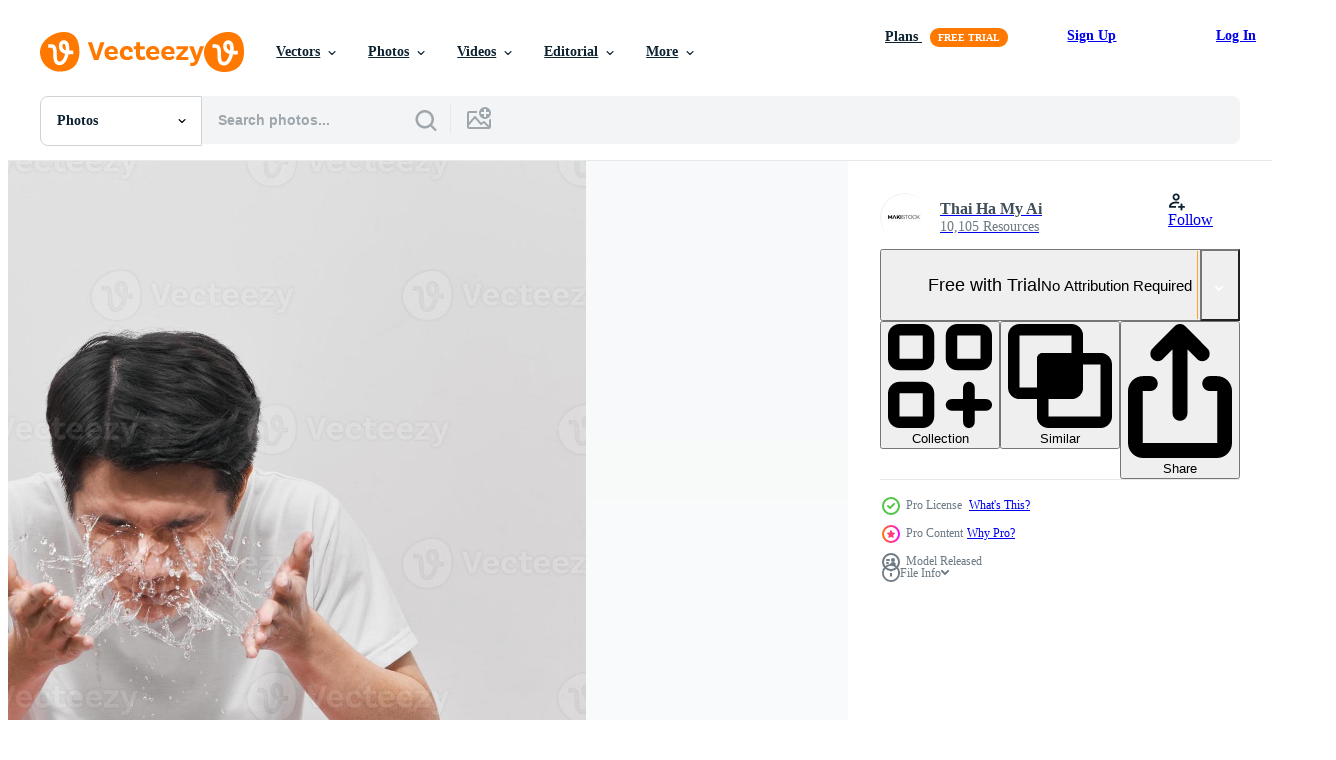

--- FILE ---
content_type: text/html; charset=utf-8
request_url: https://www.vecteezy.com/resources/11134654/show_related_tags_async_content
body_size: 1527
content:
<turbo-frame id="show-related-tags">
  <h2 class="ez-resource-related__header">Related Keywords</h2>

    <div class="splide ez-carousel tags-carousel is-ready" style="--carousel_height: 48px; --additional_height: 0px;" data-controller="carousel search-tag" data-bullets="false" data-loop="false" data-arrows="true">
    <div class="splide__track ez-carousel__track" data-carousel-target="track">
      <ul class="splide__list ez-carousel__inner-wrap" data-carousel-target="innerWrap">
        <li class="search-tag splide__slide ez-carousel__slide" data-carousel-target="slide"><a class="search-tag__tag-link ez-btn ez-btn--light" title="bathroom" data-action="search-tag#sendClickEvent search-tag#performSearch" data-search-tag-verified="true" data-keyword-location="show" href="/free-photos/bathroom">bathroom</a></li><li class="search-tag splide__slide ez-carousel__slide" data-carousel-target="slide"><a class="search-tag__tag-link ez-btn ez-btn--light" title="care" data-action="search-tag#sendClickEvent search-tag#performSearch" data-search-tag-verified="true" data-keyword-location="show" href="/free-photos/care">care</a></li><li class="search-tag splide__slide ez-carousel__slide" data-carousel-target="slide"><a class="search-tag__tag-link ez-btn ez-btn--light" title="male" data-action="search-tag#sendClickEvent search-tag#performSearch" data-search-tag-verified="true" data-keyword-location="show" href="/free-photos/male">male</a></li><li class="search-tag splide__slide ez-carousel__slide" data-carousel-target="slide"><a class="search-tag__tag-link ez-btn ez-btn--light" title="face" data-action="search-tag#sendClickEvent search-tag#performSearch" data-search-tag-verified="true" data-keyword-location="show" href="/free-photos/face">face</a></li><li class="search-tag splide__slide ez-carousel__slide" data-carousel-target="slide"><a class="search-tag__tag-link ez-btn ez-btn--light" title="morning" data-action="search-tag#sendClickEvent search-tag#performSearch" data-search-tag-verified="true" data-keyword-location="show" href="/free-photos/morning">morning</a></li><li class="search-tag splide__slide ez-carousel__slide" data-carousel-target="slide"><a class="search-tag__tag-link ez-btn ez-btn--light" title="water" data-action="search-tag#sendClickEvent search-tag#performSearch" data-search-tag-verified="true" data-keyword-location="show" href="/free-photos/water">water</a></li><li class="search-tag splide__slide ez-carousel__slide" data-carousel-target="slide"><a class="search-tag__tag-link ez-btn ez-btn--light" title="clean" data-action="search-tag#sendClickEvent search-tag#performSearch" data-search-tag-verified="true" data-keyword-location="show" href="/free-photos/clean">clean</a></li><li class="search-tag splide__slide ez-carousel__slide" data-carousel-target="slide"><a class="search-tag__tag-link ez-btn ez-btn--light" title="wash" data-action="search-tag#sendClickEvent search-tag#performSearch" data-search-tag-verified="true" data-keyword-location="show" href="/free-photos/wash">wash</a></li><li class="search-tag splide__slide ez-carousel__slide" data-carousel-target="slide"><a class="search-tag__tag-link ez-btn ez-btn--light" title="skin" data-action="search-tag#sendClickEvent search-tag#performSearch" data-search-tag-verified="true" data-keyword-location="show" href="/free-photos/skin">skin</a></li><li class="search-tag splide__slide ez-carousel__slide" data-carousel-target="slide"><a class="search-tag__tag-link ez-btn ez-btn--light" title="young" data-action="search-tag#sendClickEvent search-tag#performSearch" data-search-tag-verified="true" data-keyword-location="show" href="/free-photos/young">young</a></li><li class="search-tag splide__slide ez-carousel__slide" data-carousel-target="slide"><a class="search-tag__tag-link ez-btn ez-btn--light" title="closed" data-action="search-tag#sendClickEvent search-tag#performSearch" data-search-tag-verified="true" data-keyword-location="show" href="/free-photos/closed">closed</a></li><li class="search-tag splide__slide ez-carousel__slide" data-carousel-target="slide"><a class="search-tag__tag-link ez-btn ez-btn--light" title="charming" data-action="search-tag#sendClickEvent search-tag#performSearch" data-search-tag-verified="true" data-keyword-location="show" href="/free-photos/charming">charming</a></li><li class="search-tag splide__slide ez-carousel__slide" data-carousel-target="slide"><a class="search-tag__tag-link ez-btn ez-btn--light" title="home" data-action="search-tag#sendClickEvent search-tag#performSearch" data-search-tag-verified="true" data-keyword-location="show" href="/free-photos/home">home</a></li><li class="search-tag splide__slide ez-carousel__slide" data-carousel-target="slide"><a class="search-tag__tag-link ez-btn ez-btn--light" title="one" data-action="search-tag#sendClickEvent search-tag#performSearch" data-search-tag-verified="true" data-keyword-location="show" href="/free-photos/one">one</a></li><li class="search-tag splide__slide ez-carousel__slide" data-carousel-target="slide"><a class="search-tag__tag-link ez-btn ez-btn--light" title="attractive" data-action="search-tag#sendClickEvent search-tag#performSearch" data-search-tag-verified="true" data-keyword-location="show" href="/free-photos/attractive">attractive</a></li><li class="search-tag splide__slide ez-carousel__slide" data-carousel-target="slide"><a class="search-tag__tag-link ez-btn ez-btn--light" title="shave" data-action="search-tag#sendClickEvent search-tag#performSearch" data-search-tag-verified="true" data-keyword-location="show" href="/free-photos/shave">shave</a></li><li class="search-tag splide__slide ez-carousel__slide" data-carousel-target="slide"><a class="search-tag__tag-link ez-btn ez-btn--light" title="hair" data-action="search-tag#sendClickEvent search-tag#performSearch" data-search-tag-verified="true" data-keyword-location="show" href="/free-photos/hair">hair</a></li><li class="search-tag splide__slide ez-carousel__slide" data-carousel-target="slide"><a class="search-tag__tag-link ez-btn ez-btn--light" title="eyes" data-action="search-tag#sendClickEvent search-tag#performSearch" data-search-tag-verified="true" data-keyword-location="show" href="/free-photos/eyes">eyes</a></li><li class="search-tag splide__slide ez-carousel__slide" data-carousel-target="slide"><a class="search-tag__tag-link ez-btn ez-btn--light" title="handsome" data-action="search-tag#sendClickEvent search-tag#performSearch" data-search-tag-verified="true" data-keyword-location="show" href="/free-photos/handsome">handsome</a></li><li class="search-tag splide__slide ez-carousel__slide" data-carousel-target="slide"><a class="search-tag__tag-link ez-btn ez-btn--light" title="lifestyle" data-action="search-tag#sendClickEvent search-tag#performSearch" data-search-tag-verified="true" data-keyword-location="show" href="/free-photos/lifestyle">lifestyle</a></li><li class="search-tag splide__slide ez-carousel__slide" data-carousel-target="slide"><a class="search-tag__tag-link ez-btn ez-btn--light" title="clear" data-action="search-tag#sendClickEvent search-tag#performSearch" data-search-tag-verified="true" data-keyword-location="show" href="/free-photos/clear">clear</a></li><li class="search-tag splide__slide ez-carousel__slide" data-carousel-target="slide"><a class="search-tag__tag-link ez-btn ez-btn--light" title="man" data-action="search-tag#sendClickEvent search-tag#performSearch" data-search-tag-verified="true" data-keyword-location="show" href="/free-photos/man">man</a></li><li class="search-tag splide__slide ez-carousel__slide" data-carousel-target="slide"><a class="search-tag__tag-link ez-btn ez-btn--light" title="guy" data-action="search-tag#sendClickEvent search-tag#performSearch" data-search-tag-verified="true" data-keyword-location="show" href="/free-photos/guy">guy</a></li><li class="search-tag splide__slide ez-carousel__slide" data-carousel-target="slide"><a class="search-tag__tag-link ez-btn ez-btn--light" title="beauty" data-action="search-tag#sendClickEvent search-tag#performSearch" data-search-tag-verified="true" data-keyword-location="show" href="/free-photos/beauty">beauty</a></li><li class="search-tag splide__slide ez-carousel__slide" data-carousel-target="slide"><a class="search-tag__tag-link ez-btn ez-btn--light" title="hands" data-action="search-tag#sendClickEvent search-tag#performSearch" data-search-tag-verified="true" data-keyword-location="show" href="/free-photos/hands">hands</a></li><li class="search-tag splide__slide ez-carousel__slide" data-carousel-target="slide"><a class="search-tag__tag-link ez-btn ez-btn--light" title="vietnamese" data-action="search-tag#sendClickEvent search-tag#performSearch" data-search-tag-verified="true" data-keyword-location="show" href="/free-photos/vietnamese">vietnamese</a></li><li class="search-tag splide__slide ez-carousel__slide" data-carousel-target="slide"><a class="search-tag__tag-link ez-btn ez-btn--light" title="chinese" data-action="search-tag#sendClickEvent search-tag#performSearch" data-search-tag-verified="true" data-keyword-location="show" href="/free-photos/chinese">chinese</a></li><li class="search-tag splide__slide ez-carousel__slide" data-carousel-target="slide"><a class="search-tag__tag-link ez-btn ez-btn--light" title="korean" data-action="search-tag#sendClickEvent search-tag#performSearch" data-search-tag-verified="true" data-keyword-location="show" href="/free-photos/korean">korean</a></li><li class="search-tag splide__slide ez-carousel__slide" data-carousel-target="slide"><a class="search-tag__tag-link ez-btn ez-btn--light" title="japanese" data-action="search-tag#sendClickEvent search-tag#performSearch" data-search-tag-verified="true" data-keyword-location="show" href="/free-photos/japanese">japanese</a></li><li class="search-tag splide__slide ez-carousel__slide" data-carousel-target="slide"><a class="search-tag__tag-link ez-btn ez-btn--light" title="asian" data-action="search-tag#sendClickEvent search-tag#performSearch" data-search-tag-verified="true" data-keyword-location="show" href="/free-photos/asian">asian</a></li>
</ul></div>
    

    <div class="splide__arrows splide__arrows--ltr ez-carousel__arrows"><button class="splide__arrow splide__arrow--prev ez-carousel__arrow ez-carousel__arrow--prev" disabled="disabled" data-carousel-target="arrowPrev" data-test-id="carousel-arrow-prev" data-direction="prev" aria_label="Previous"><span class="ez-carousel__arrow-wrap"><svg xmlns="http://www.w3.org/2000/svg" viewBox="0 0 5 8" role="img" aria-labelledby="apbpbkyj6ake6u0dp6qa41agm74t76p7" class="arrow-prev"><desc id="apbpbkyj6ake6u0dp6qa41agm74t76p7">Previous</desc><path fill-rule="evenodd" d="M4.707 7.707a1 1 0 0 0 0-1.414L2.414 4l2.293-2.293A1 1 0 0 0 3.293.293l-3 3a1 1 0 0 0 0 1.414l3 3a1 1 0 0 0 1.414 0Z" clip-rule="evenodd"></path></svg>
</span><span class="ez-carousel__gradient"></span></button><button class="splide__arrow splide__arrow--next ez-carousel__arrow ez-carousel__arrow--next" disabled="disabled" data-carousel-target="arrowNext" data-test-id="carousel-arrow-next" data-direction="next" aria_label="Next"><span class="ez-carousel__arrow-wrap"><svg xmlns="http://www.w3.org/2000/svg" viewBox="0 0 5 8" role="img" aria-labelledby="aa5g6aw2mwc1z908mb8euxs2isqjusko" class="arrow-next"><desc id="aa5g6aw2mwc1z908mb8euxs2isqjusko">Next</desc><path fill-rule="evenodd" d="M.293 7.707a1 1 0 0 1 0-1.414L2.586 4 .293 1.707A1 1 0 0 1 1.707.293l3 3a1 1 0 0 1 0 1.414l-3 3a1 1 0 0 1-1.414 0Z" clip-rule="evenodd"></path></svg>
</span><span class="ez-carousel__gradient"></span></button></div>
</div></turbo-frame>


--- FILE ---
content_type: text/html; charset=utf-8
request_url: https://www.vecteezy.com/resources/11134654/show_related_grids_async_content
body_size: 11623
content:
<turbo-frame id="show-related-resources">

  <div data-conversions-category="Related Photos" class="">
    <h2 class="ez-resource-related__header">
      Related Photos
    </h2>

    <ul class="ez-resource-grid ez-resource-grid--main-grid  is-hidden" id="false" data-controller="grid contributor-info" data-grid-track-truncation-value="false" data-max-rows="50" data-row-height="240" data-instant-grid="false" data-truncate-results="false" data-testid="related-resources" data-labels="free" style="--free: &#39;Free&#39;;">

  <li class="ez-resource-grid__item ez-resource-thumb ez-resource-thumb--pro" data-controller="grid-item-decorator" data-position="{{position}}" data-item-id="11134654" data-pro="true" data-grid-target="gridItem" data-w="300" data-h="200" data-grid-item-decorator-free-label-value="Free" data-action="mouseenter-&gt;grid-item-decorator#hoverThumb:once" data-grid-item-decorator-item-pro-param="Pro" data-grid-item-decorator-resource-id-param="11134654" data-grid-item-decorator-content-type-param="Content-photo" data-grid-item-decorator-image-src-param="https://static.vecteezy.com/system/resources/previews/011/134/654/non_2x/handsome-man-is-washing-up-splash-of-water-on-white-background-photo.jpg" data-grid-item-decorator-pinterest-url-param="https://www.vecteezy.com/photo/11134654-handsome-man-is-washing-up-splash-of-water-on-white-background" data-grid-item-decorator-seo-page-description-param="Handsome man is washing up, splash of water, on white background" data-grid-item-decorator-user-id-param="8432550" data-grid-item-decorator-user-display-name-param="Thai Ha My Ai" data-grid-item-decorator-avatar-src-param="https://static.vecteezy.com/system/user/avatar/8432550/medium_makistock-logo.jpg" data-grid-item-decorator-uploads-path-param="/members/makistock/uploads">

  <script type="application/ld+json" id="media_schema">
  {"@context":"https://schema.org","@type":"ImageObject","name":"Handsome man is washing up, splash of water, on white background","uploadDate":"2022-09-01T01:11:02-05:00","thumbnailUrl":"https://static.vecteezy.com/system/resources/thumbnails/011/134/654/small_2x/handsome-man-is-washing-up-splash-of-water-on-white-background-photo.jpg","contentUrl":"https://static.vecteezy.com/system/resources/previews/011/134/654/non_2x/handsome-man-is-washing-up-splash-of-water-on-white-background-photo.jpg","sourceOrganization":"Vecteezy","license":"https://support.vecteezy.com/en_us/new-vecteezy-licensing-ByHivesvt","acquireLicensePage":"https://www.vecteezy.com/photo/11134654-handsome-man-is-washing-up-splash-of-water-on-white-background","creator":{"@type":"Person","name":"Thai Ha My Ai"},"copyrightNotice":"Thai Ha My Ai","creditText":"Vecteezy"}
</script>


<a href="/photo/11134654-handsome-man-is-washing-up-splash-of-water-on-white-background" class="ez-resource-thumb__link" title="Handsome man is washing up, splash of water, on white background" style="--height: 200; --width: 300; " data-action="click-&gt;grid#trackResourceClick mouseenter-&gt;grid#trackResourceHover" data-content-type="photo" data-controller="ez-hover-intent" data-previews-srcs="[&quot;https://static.vecteezy.com/system/resources/previews/011/134/654/non_2x/handsome-man-is-washing-up-splash-of-water-on-white-background-photo.jpg&quot;,&quot;https://static.vecteezy.com/system/resources/previews/011/134/654/large_2x/handsome-man-is-washing-up-splash-of-water-on-white-background-photo.jpg&quot;]" data-pro="true" data-resource-id="11134654" data-grid-item-decorator-target="link">
    <img src="https://static.vecteezy.com/system/resources/thumbnails/011/134/654/small/handsome-man-is-washing-up-splash-of-water-on-white-background-photo.jpg" srcset="https://static.vecteezy.com/system/resources/thumbnails/011/134/654/small_2x/handsome-man-is-washing-up-splash-of-water-on-white-background-photo.jpg 2x, https://static.vecteezy.com/system/resources/thumbnails/011/134/654/small/handsome-man-is-washing-up-splash-of-water-on-white-background-photo.jpg 1x" class="ez-resource-thumb__img" loading="lazy" decoding="async" width="300" height="200" alt="Handsome man is washing up, splash of water, on white background photo">

</a>

  <div class="ez-resource-thumb__label-wrap"></div>
  

  <div class="ez-resource-thumb__hover-state"></div>
</li><li class="ez-resource-grid__item ez-resource-thumb ez-resource-thumb--pro" data-controller="grid-item-decorator" data-position="{{position}}" data-item-id="11138310" data-pro="true" data-grid-target="gridItem" data-w="300" data-h="200" data-grid-item-decorator-free-label-value="Free" data-action="mouseenter-&gt;grid-item-decorator#hoverThumb:once" data-grid-item-decorator-item-pro-param="Pro" data-grid-item-decorator-resource-id-param="11138310" data-grid-item-decorator-content-type-param="Content-photo" data-grid-item-decorator-image-src-param="https://static.vecteezy.com/system/resources/previews/011/138/310/non_2x/handsome-man-is-washing-up-splash-of-water-on-white-background-photo.jpg" data-grid-item-decorator-pinterest-url-param="https://www.vecteezy.com/photo/11138310-handsome-man-is-washing-up-splash-of-water-on-white-background" data-grid-item-decorator-seo-page-description-param="Handsome man is washing up, splash of water, on white background" data-grid-item-decorator-user-id-param="8432550" data-grid-item-decorator-user-display-name-param="Thai Ha My Ai" data-grid-item-decorator-avatar-src-param="https://static.vecteezy.com/system/user/avatar/8432550/medium_makistock-logo.jpg" data-grid-item-decorator-uploads-path-param="/members/makistock/uploads">

  <script type="application/ld+json" id="media_schema">
  {"@context":"https://schema.org","@type":"ImageObject","name":"Handsome man is washing up, splash of water, on white background","uploadDate":"2022-09-01T03:29:02-05:00","thumbnailUrl":"https://static.vecteezy.com/system/resources/thumbnails/011/138/310/small_2x/handsome-man-is-washing-up-splash-of-water-on-white-background-photo.jpg","contentUrl":"https://static.vecteezy.com/system/resources/previews/011/138/310/non_2x/handsome-man-is-washing-up-splash-of-water-on-white-background-photo.jpg","sourceOrganization":"Vecteezy","license":"https://support.vecteezy.com/en_us/new-vecteezy-licensing-ByHivesvt","acquireLicensePage":"https://www.vecteezy.com/photo/11138310-handsome-man-is-washing-up-splash-of-water-on-white-background","creator":{"@type":"Person","name":"Thai Ha My Ai"},"copyrightNotice":"Thai Ha My Ai","creditText":"Vecteezy"}
</script>


<a href="/photo/11138310-handsome-man-is-washing-up-splash-of-water-on-white-background" class="ez-resource-thumb__link" title="Handsome man is washing up, splash of water, on white background" style="--height: 200; --width: 300; " data-action="click-&gt;grid#trackResourceClick mouseenter-&gt;grid#trackResourceHover" data-content-type="photo" data-controller="ez-hover-intent" data-previews-srcs="[&quot;https://static.vecteezy.com/system/resources/previews/011/138/310/non_2x/handsome-man-is-washing-up-splash-of-water-on-white-background-photo.jpg&quot;,&quot;https://static.vecteezy.com/system/resources/previews/011/138/310/large_2x/handsome-man-is-washing-up-splash-of-water-on-white-background-photo.jpg&quot;]" data-pro="true" data-resource-id="11138310" data-grid-item-decorator-target="link">
    <img src="https://static.vecteezy.com/system/resources/thumbnails/011/138/310/small/handsome-man-is-washing-up-splash-of-water-on-white-background-photo.jpg" srcset="https://static.vecteezy.com/system/resources/thumbnails/011/138/310/small_2x/handsome-man-is-washing-up-splash-of-water-on-white-background-photo.jpg 2x, https://static.vecteezy.com/system/resources/thumbnails/011/138/310/small/handsome-man-is-washing-up-splash-of-water-on-white-background-photo.jpg 1x" class="ez-resource-thumb__img" loading="lazy" decoding="async" width="300" height="200" alt="Handsome man is washing up, splash of water, on white background photo">

</a>

  <div class="ez-resource-thumb__label-wrap"></div>
  

  <div class="ez-resource-thumb__hover-state"></div>
</li><li class="ez-resource-grid__item ez-resource-thumb ez-resource-thumb--pro" data-controller="grid-item-decorator" data-position="{{position}}" data-item-id="11135504" data-pro="true" data-grid-target="gridItem" data-w="300" data-h="200" data-grid-item-decorator-free-label-value="Free" data-action="mouseenter-&gt;grid-item-decorator#hoverThumb:once" data-grid-item-decorator-item-pro-param="Pro" data-grid-item-decorator-resource-id-param="11135504" data-grid-item-decorator-content-type-param="Content-photo" data-grid-item-decorator-image-src-param="https://static.vecteezy.com/system/resources/previews/011/135/504/non_2x/handsome-young-man-is-washing-his-face-splashes-of-water-around-white-background-photo.jpg" data-grid-item-decorator-pinterest-url-param="https://www.vecteezy.com/photo/11135504-handsome-young-man-is-washing-his-face-splashes-of-water-around-white-background" data-grid-item-decorator-seo-page-description-param="Handsome young man is washing his face, splashes of water around, white background" data-grid-item-decorator-user-id-param="8432550" data-grid-item-decorator-user-display-name-param="Thai Ha My Ai" data-grid-item-decorator-avatar-src-param="https://static.vecteezy.com/system/user/avatar/8432550/medium_makistock-logo.jpg" data-grid-item-decorator-uploads-path-param="/members/makistock/uploads">

  <script type="application/ld+json" id="media_schema">
  {"@context":"https://schema.org","@type":"ImageObject","name":"Handsome young man is washing his face, splashes of water around, white background","uploadDate":"2022-09-01T01:48:33-05:00","thumbnailUrl":"https://static.vecteezy.com/system/resources/thumbnails/011/135/504/small_2x/handsome-young-man-is-washing-his-face-splashes-of-water-around-white-background-photo.jpg","contentUrl":"https://static.vecteezy.com/system/resources/previews/011/135/504/non_2x/handsome-young-man-is-washing-his-face-splashes-of-water-around-white-background-photo.jpg","sourceOrganization":"Vecteezy","license":"https://support.vecteezy.com/en_us/new-vecteezy-licensing-ByHivesvt","acquireLicensePage":"https://www.vecteezy.com/photo/11135504-handsome-young-man-is-washing-his-face-splashes-of-water-around-white-background","creator":{"@type":"Person","name":"Thai Ha My Ai"},"copyrightNotice":"Thai Ha My Ai","creditText":"Vecteezy"}
</script>


<a href="/photo/11135504-handsome-young-man-is-washing-his-face-splashes-of-water-around-white-background" class="ez-resource-thumb__link" title="Handsome young man is washing his face, splashes of water around, white background" style="--height: 200; --width: 300; " data-action="click-&gt;grid#trackResourceClick mouseenter-&gt;grid#trackResourceHover" data-content-type="photo" data-controller="ez-hover-intent" data-previews-srcs="[&quot;https://static.vecteezy.com/system/resources/previews/011/135/504/non_2x/handsome-young-man-is-washing-his-face-splashes-of-water-around-white-background-photo.jpg&quot;,&quot;https://static.vecteezy.com/system/resources/previews/011/135/504/large_2x/handsome-young-man-is-washing-his-face-splashes-of-water-around-white-background-photo.jpg&quot;]" data-pro="true" data-resource-id="11135504" data-grid-item-decorator-target="link">
    <img src="https://static.vecteezy.com/system/resources/thumbnails/011/135/504/small/handsome-young-man-is-washing-his-face-splashes-of-water-around-white-background-photo.jpg" srcset="https://static.vecteezy.com/system/resources/thumbnails/011/135/504/small_2x/handsome-young-man-is-washing-his-face-splashes-of-water-around-white-background-photo.jpg 2x, https://static.vecteezy.com/system/resources/thumbnails/011/135/504/small/handsome-young-man-is-washing-his-face-splashes-of-water-around-white-background-photo.jpg 1x" class="ez-resource-thumb__img" loading="lazy" decoding="async" width="300" height="200" alt="Handsome young man is washing his face, splashes of water around, white background photo">

</a>

  <div class="ez-resource-thumb__label-wrap"></div>
  

  <div class="ez-resource-thumb__hover-state"></div>
</li><li class="ez-resource-grid__item ez-resource-thumb ez-resource-thumb--pro" data-controller="grid-item-decorator" data-position="{{position}}" data-item-id="11134881" data-pro="true" data-grid-target="gridItem" data-w="300" data-h="200" data-grid-item-decorator-free-label-value="Free" data-action="mouseenter-&gt;grid-item-decorator#hoverThumb:once" data-grid-item-decorator-item-pro-param="Pro" data-grid-item-decorator-resource-id-param="11134881" data-grid-item-decorator-content-type-param="Content-photo" data-grid-item-decorator-image-src-param="https://static.vecteezy.com/system/resources/previews/011/134/881/non_2x/young-man-spraying-water-on-his-face-over-gray-background-photo.jpg" data-grid-item-decorator-pinterest-url-param="https://www.vecteezy.com/photo/11134881-young-man-spraying-water-on-his-face-over-gray-background" data-grid-item-decorator-seo-page-description-param="Young man spraying water on his face over gray background" data-grid-item-decorator-user-id-param="8432550" data-grid-item-decorator-user-display-name-param="Thai Ha My Ai" data-grid-item-decorator-avatar-src-param="https://static.vecteezy.com/system/user/avatar/8432550/medium_makistock-logo.jpg" data-grid-item-decorator-uploads-path-param="/members/makistock/uploads">

  <script type="application/ld+json" id="media_schema">
  {"@context":"https://schema.org","@type":"ImageObject","name":"Young man spraying water on his face over gray background","uploadDate":"2022-09-01T01:21:25-05:00","thumbnailUrl":"https://static.vecteezy.com/system/resources/thumbnails/011/134/881/small_2x/young-man-spraying-water-on-his-face-over-gray-background-photo.jpg","contentUrl":"https://static.vecteezy.com/system/resources/previews/011/134/881/non_2x/young-man-spraying-water-on-his-face-over-gray-background-photo.jpg","sourceOrganization":"Vecteezy","license":"https://support.vecteezy.com/en_us/new-vecteezy-licensing-ByHivesvt","acquireLicensePage":"https://www.vecteezy.com/photo/11134881-young-man-spraying-water-on-his-face-over-gray-background","creator":{"@type":"Person","name":"Thai Ha My Ai"},"copyrightNotice":"Thai Ha My Ai","creditText":"Vecteezy"}
</script>


<a href="/photo/11134881-young-man-spraying-water-on-his-face-over-gray-background" class="ez-resource-thumb__link" title="Young man spraying water on his face over gray background" style="--height: 200; --width: 300; " data-action="click-&gt;grid#trackResourceClick mouseenter-&gt;grid#trackResourceHover" data-content-type="photo" data-controller="ez-hover-intent" data-previews-srcs="[&quot;https://static.vecteezy.com/system/resources/previews/011/134/881/non_2x/young-man-spraying-water-on-his-face-over-gray-background-photo.jpg&quot;,&quot;https://static.vecteezy.com/system/resources/previews/011/134/881/large_2x/young-man-spraying-water-on-his-face-over-gray-background-photo.jpg&quot;]" data-pro="true" data-resource-id="11134881" data-grid-item-decorator-target="link">
    <img src="https://static.vecteezy.com/system/resources/thumbnails/011/134/881/small/young-man-spraying-water-on-his-face-over-gray-background-photo.jpg" srcset="https://static.vecteezy.com/system/resources/thumbnails/011/134/881/small_2x/young-man-spraying-water-on-his-face-over-gray-background-photo.jpg 2x, https://static.vecteezy.com/system/resources/thumbnails/011/134/881/small/young-man-spraying-water-on-his-face-over-gray-background-photo.jpg 1x" class="ez-resource-thumb__img" loading="lazy" decoding="async" width="300" height="200" alt="Young man spraying water on his face over gray background photo">

</a>

  <div class="ez-resource-thumb__label-wrap"></div>
  

  <div class="ez-resource-thumb__hover-state"></div>
</li><li class="ez-resource-grid__item ez-resource-thumb ez-resource-thumb--pro" data-controller="grid-item-decorator" data-position="{{position}}" data-item-id="11137982" data-pro="true" data-grid-target="gridItem" data-w="300" data-h="200" data-grid-item-decorator-free-label-value="Free" data-action="mouseenter-&gt;grid-item-decorator#hoverThumb:once" data-grid-item-decorator-item-pro-param="Pro" data-grid-item-decorator-resource-id-param="11137982" data-grid-item-decorator-content-type-param="Content-photo" data-grid-item-decorator-image-src-param="https://static.vecteezy.com/system/resources/previews/011/137/982/non_2x/handsome-man-is-washing-up-splash-of-water-on-a-white-background-photo.jpg" data-grid-item-decorator-pinterest-url-param="https://www.vecteezy.com/photo/11137982-handsome-man-is-washing-up-splash-of-water-on-a-white-background" data-grid-item-decorator-seo-page-description-param="Handsome man is washing up, splash of water, on a white background" data-grid-item-decorator-user-id-param="8432550" data-grid-item-decorator-user-display-name-param="Thai Ha My Ai" data-grid-item-decorator-avatar-src-param="https://static.vecteezy.com/system/user/avatar/8432550/medium_makistock-logo.jpg" data-grid-item-decorator-uploads-path-param="/members/makistock/uploads">

  <script type="application/ld+json" id="media_schema">
  {"@context":"https://schema.org","@type":"ImageObject","name":"Handsome man is washing up, splash of water, on a white background","uploadDate":"2022-09-01T03:16:49-05:00","thumbnailUrl":"https://static.vecteezy.com/system/resources/thumbnails/011/137/982/small_2x/handsome-man-is-washing-up-splash-of-water-on-a-white-background-photo.jpg","contentUrl":"https://static.vecteezy.com/system/resources/previews/011/137/982/non_2x/handsome-man-is-washing-up-splash-of-water-on-a-white-background-photo.jpg","sourceOrganization":"Vecteezy","license":"https://support.vecteezy.com/en_us/new-vecteezy-licensing-ByHivesvt","acquireLicensePage":"https://www.vecteezy.com/photo/11137982-handsome-man-is-washing-up-splash-of-water-on-a-white-background","creator":{"@type":"Person","name":"Thai Ha My Ai"},"copyrightNotice":"Thai Ha My Ai","creditText":"Vecteezy"}
</script>


<a href="/photo/11137982-handsome-man-is-washing-up-splash-of-water-on-a-white-background" class="ez-resource-thumb__link" title="Handsome man is washing up, splash of water, on a white background" style="--height: 200; --width: 300; " data-action="click-&gt;grid#trackResourceClick mouseenter-&gt;grid#trackResourceHover" data-content-type="photo" data-controller="ez-hover-intent" data-previews-srcs="[&quot;https://static.vecteezy.com/system/resources/previews/011/137/982/non_2x/handsome-man-is-washing-up-splash-of-water-on-a-white-background-photo.jpg&quot;,&quot;https://static.vecteezy.com/system/resources/previews/011/137/982/large_2x/handsome-man-is-washing-up-splash-of-water-on-a-white-background-photo.jpg&quot;]" data-pro="true" data-resource-id="11137982" data-grid-item-decorator-target="link">
    <img src="https://static.vecteezy.com/system/resources/thumbnails/011/137/982/small/handsome-man-is-washing-up-splash-of-water-on-a-white-background-photo.jpg" srcset="https://static.vecteezy.com/system/resources/thumbnails/011/137/982/small_2x/handsome-man-is-washing-up-splash-of-water-on-a-white-background-photo.jpg 2x, https://static.vecteezy.com/system/resources/thumbnails/011/137/982/small/handsome-man-is-washing-up-splash-of-water-on-a-white-background-photo.jpg 1x" class="ez-resource-thumb__img" loading="lazy" decoding="async" width="300" height="200" alt="Handsome man is washing up, splash of water, on a white background photo">

</a>

  <div class="ez-resource-thumb__label-wrap"></div>
  

  <div class="ez-resource-thumb__hover-state"></div>
</li><li class="ez-resource-grid__item ez-resource-thumb ez-resource-thumb--pro" data-controller="grid-item-decorator" data-position="{{position}}" data-item-id="11134912" data-pro="true" data-grid-target="gridItem" data-w="300" data-h="200" data-grid-item-decorator-free-label-value="Free" data-action="mouseenter-&gt;grid-item-decorator#hoverThumb:once" data-grid-item-decorator-item-pro-param="Pro" data-grid-item-decorator-resource-id-param="11134912" data-grid-item-decorator-content-type-param="Content-photo" data-grid-item-decorator-image-src-param="https://static.vecteezy.com/system/resources/previews/011/134/912/non_2x/handsome-man-is-washing-up-splash-of-water-on-a-white-background-photo.jpg" data-grid-item-decorator-pinterest-url-param="https://www.vecteezy.com/photo/11134912-handsome-man-is-washing-up-splash-of-water-on-a-white-background" data-grid-item-decorator-seo-page-description-param="Handsome man is washing up, splash of water, on a white background" data-grid-item-decorator-user-id-param="8432550" data-grid-item-decorator-user-display-name-param="Thai Ha My Ai" data-grid-item-decorator-avatar-src-param="https://static.vecteezy.com/system/user/avatar/8432550/medium_makistock-logo.jpg" data-grid-item-decorator-uploads-path-param="/members/makistock/uploads">

  <script type="application/ld+json" id="media_schema">
  {"@context":"https://schema.org","@type":"ImageObject","name":"Handsome man is washing up, splash of water, on a white background","uploadDate":"2022-09-01T01:22:51-05:00","thumbnailUrl":"https://static.vecteezy.com/system/resources/thumbnails/011/134/912/small_2x/handsome-man-is-washing-up-splash-of-water-on-a-white-background-photo.jpg","contentUrl":"https://static.vecteezy.com/system/resources/previews/011/134/912/non_2x/handsome-man-is-washing-up-splash-of-water-on-a-white-background-photo.jpg","sourceOrganization":"Vecteezy","license":"https://support.vecteezy.com/en_us/new-vecteezy-licensing-ByHivesvt","acquireLicensePage":"https://www.vecteezy.com/photo/11134912-handsome-man-is-washing-up-splash-of-water-on-a-white-background","creator":{"@type":"Person","name":"Thai Ha My Ai"},"copyrightNotice":"Thai Ha My Ai","creditText":"Vecteezy"}
</script>


<a href="/photo/11134912-handsome-man-is-washing-up-splash-of-water-on-a-white-background" class="ez-resource-thumb__link" title="Handsome man is washing up, splash of water, on a white background" style="--height: 200; --width: 300; " data-action="click-&gt;grid#trackResourceClick mouseenter-&gt;grid#trackResourceHover" data-content-type="photo" data-controller="ez-hover-intent" data-previews-srcs="[&quot;https://static.vecteezy.com/system/resources/previews/011/134/912/non_2x/handsome-man-is-washing-up-splash-of-water-on-a-white-background-photo.jpg&quot;,&quot;https://static.vecteezy.com/system/resources/previews/011/134/912/large_2x/handsome-man-is-washing-up-splash-of-water-on-a-white-background-photo.jpg&quot;]" data-pro="true" data-resource-id="11134912" data-grid-item-decorator-target="link">
    <img src="https://static.vecteezy.com/system/resources/thumbnails/011/134/912/small/handsome-man-is-washing-up-splash-of-water-on-a-white-background-photo.jpg" srcset="https://static.vecteezy.com/system/resources/thumbnails/011/134/912/small_2x/handsome-man-is-washing-up-splash-of-water-on-a-white-background-photo.jpg 2x, https://static.vecteezy.com/system/resources/thumbnails/011/134/912/small/handsome-man-is-washing-up-splash-of-water-on-a-white-background-photo.jpg 1x" class="ez-resource-thumb__img" loading="lazy" decoding="async" width="300" height="200" alt="Handsome man is washing up, splash of water, on a white background photo">

</a>

  <div class="ez-resource-thumb__label-wrap"></div>
  

  <div class="ez-resource-thumb__hover-state"></div>
</li><li class="ez-resource-grid__item ez-resource-thumb ez-resource-thumb--pro" data-controller="grid-item-decorator" data-position="{{position}}" data-item-id="47265877" data-pro="true" data-grid-target="gridItem" data-w="301" data-h="200" data-grid-item-decorator-free-label-value="Free" data-action="mouseenter-&gt;grid-item-decorator#hoverThumb:once" data-grid-item-decorator-item-pro-param="Pro" data-grid-item-decorator-resource-id-param="47265877" data-grid-item-decorator-content-type-param="Content-photo" data-grid-item-decorator-image-src-param="https://static.vecteezy.com/system/resources/previews/047/265/877/non_2x/the-man-is-washing-his-hair-he-use-shampoo-photo.jpg" data-grid-item-decorator-pinterest-url-param="https://www.vecteezy.com/photo/47265877-the-man-is-washing-his-hair-he-use-shampoo" data-grid-item-decorator-seo-page-description-param="The man is washing his hair, he use shampoo." data-grid-item-decorator-user-id-param="16715979" data-grid-item-decorator-user-display-name-param="Serhii Hryshchyshen" data-grid-item-decorator-avatar-src-param="https://static.vecteezy.com/system/user/avatar/16715979/medium__________________-1we.jpg" data-grid-item-decorator-uploads-path-param="/members/sedrik2007/uploads">

  <script type="application/ld+json" id="media_schema">
  {"@context":"https://schema.org","@type":"ImageObject","name":"The man is washing his hair, he use shampoo.","uploadDate":"2024-07-04T23:35:45-05:00","thumbnailUrl":"https://static.vecteezy.com/system/resources/thumbnails/047/265/877/small_2x/the-man-is-washing-his-hair-he-use-shampoo-photo.jpg","contentUrl":"https://static.vecteezy.com/system/resources/previews/047/265/877/non_2x/the-man-is-washing-his-hair-he-use-shampoo-photo.jpg","sourceOrganization":"Vecteezy","license":"https://support.vecteezy.com/en_us/new-vecteezy-licensing-ByHivesvt","acquireLicensePage":"https://www.vecteezy.com/photo/47265877-the-man-is-washing-his-hair-he-use-shampoo","creator":{"@type":"Person","name":"Serhii Hryshchyshen"},"copyrightNotice":"Serhii Hryshchyshen","creditText":"Vecteezy"}
</script>


<a href="/photo/47265877-the-man-is-washing-his-hair-he-use-shampoo" class="ez-resource-thumb__link" title="The man is washing his hair, he use shampoo." style="--height: 200; --width: 301; " data-action="click-&gt;grid#trackResourceClick mouseenter-&gt;grid#trackResourceHover" data-content-type="photo" data-controller="ez-hover-intent" data-previews-srcs="[&quot;https://static.vecteezy.com/system/resources/previews/047/265/877/non_2x/the-man-is-washing-his-hair-he-use-shampoo-photo.jpg&quot;,&quot;https://static.vecteezy.com/system/resources/previews/047/265/877/large_2x/the-man-is-washing-his-hair-he-use-shampoo-photo.jpg&quot;]" data-pro="true" data-resource-id="47265877" data-grid-item-decorator-target="link">
    <img src="https://static.vecteezy.com/system/resources/thumbnails/047/265/877/small/the-man-is-washing-his-hair-he-use-shampoo-photo.jpg" srcset="https://static.vecteezy.com/system/resources/thumbnails/047/265/877/small_2x/the-man-is-washing-his-hair-he-use-shampoo-photo.jpg 2x, https://static.vecteezy.com/system/resources/thumbnails/047/265/877/small/the-man-is-washing-his-hair-he-use-shampoo-photo.jpg 1x" class="ez-resource-thumb__img" loading="lazy" decoding="async" width="301" height="200" alt="The man is washing his hair, he use shampoo. photo">

</a>

  <div class="ez-resource-thumb__label-wrap"></div>
  

  <div class="ez-resource-thumb__hover-state"></div>
</li><li class="ez-resource-grid__item ez-resource-thumb ez-resource-thumb--pro" data-controller="grid-item-decorator" data-position="{{position}}" data-item-id="47266091" data-pro="true" data-grid-target="gridItem" data-w="301" data-h="200" data-grid-item-decorator-free-label-value="Free" data-action="mouseenter-&gt;grid-item-decorator#hoverThumb:once" data-grid-item-decorator-item-pro-param="Pro" data-grid-item-decorator-resource-id-param="47266091" data-grid-item-decorator-content-type-param="Content-photo" data-grid-item-decorator-image-src-param="https://static.vecteezy.com/system/resources/previews/047/266/091/non_2x/the-man-is-washing-his-hair-he-use-shampoo-photo.jpg" data-grid-item-decorator-pinterest-url-param="https://www.vecteezy.com/photo/47266091-the-man-is-washing-his-hair-he-use-shampoo" data-grid-item-decorator-seo-page-description-param="The man is washing his hair, he use shampoo." data-grid-item-decorator-user-id-param="16715979" data-grid-item-decorator-user-display-name-param="Serhii Hryshchyshen" data-grid-item-decorator-avatar-src-param="https://static.vecteezy.com/system/user/avatar/16715979/medium__________________-1we.jpg" data-grid-item-decorator-uploads-path-param="/members/sedrik2007/uploads">

  <script type="application/ld+json" id="media_schema">
  {"@context":"https://schema.org","@type":"ImageObject","name":"The man is washing his hair, he use shampoo.","uploadDate":"2024-07-04T23:40:28-05:00","thumbnailUrl":"https://static.vecteezy.com/system/resources/thumbnails/047/266/091/small_2x/the-man-is-washing-his-hair-he-use-shampoo-photo.jpg","contentUrl":"https://static.vecteezy.com/system/resources/previews/047/266/091/non_2x/the-man-is-washing-his-hair-he-use-shampoo-photo.jpg","sourceOrganization":"Vecteezy","license":"https://support.vecteezy.com/en_us/new-vecteezy-licensing-ByHivesvt","acquireLicensePage":"https://www.vecteezy.com/photo/47266091-the-man-is-washing-his-hair-he-use-shampoo","creator":{"@type":"Person","name":"Serhii Hryshchyshen"},"copyrightNotice":"Serhii Hryshchyshen","creditText":"Vecteezy"}
</script>


<a href="/photo/47266091-the-man-is-washing-his-hair-he-use-shampoo" class="ez-resource-thumb__link" title="The man is washing his hair, he use shampoo." style="--height: 200; --width: 301; " data-action="click-&gt;grid#trackResourceClick mouseenter-&gt;grid#trackResourceHover" data-content-type="photo" data-controller="ez-hover-intent" data-previews-srcs="[&quot;https://static.vecteezy.com/system/resources/previews/047/266/091/non_2x/the-man-is-washing-his-hair-he-use-shampoo-photo.jpg&quot;,&quot;https://static.vecteezy.com/system/resources/previews/047/266/091/large_2x/the-man-is-washing-his-hair-he-use-shampoo-photo.jpg&quot;]" data-pro="true" data-resource-id="47266091" data-grid-item-decorator-target="link">
    <img src="https://static.vecteezy.com/system/resources/thumbnails/047/266/091/small/the-man-is-washing-his-hair-he-use-shampoo-photo.jpg" srcset="https://static.vecteezy.com/system/resources/thumbnails/047/266/091/small_2x/the-man-is-washing-his-hair-he-use-shampoo-photo.jpg 2x, https://static.vecteezy.com/system/resources/thumbnails/047/266/091/small/the-man-is-washing-his-hair-he-use-shampoo-photo.jpg 1x" class="ez-resource-thumb__img" loading="lazy" decoding="async" width="301" height="200" alt="The man is washing his hair, he use shampoo. photo">

</a>

  <div class="ez-resource-thumb__label-wrap"></div>
  

  <div class="ez-resource-thumb__hover-state"></div>
</li><li class="ez-resource-grid__item ez-resource-thumb ez-resource-thumb--pro" data-controller="grid-item-decorator" data-position="{{position}}" data-item-id="47266151" data-pro="true" data-grid-target="gridItem" data-w="301" data-h="200" data-grid-item-decorator-free-label-value="Free" data-action="mouseenter-&gt;grid-item-decorator#hoverThumb:once" data-grid-item-decorator-item-pro-param="Pro" data-grid-item-decorator-resource-id-param="47266151" data-grid-item-decorator-content-type-param="Content-photo" data-grid-item-decorator-image-src-param="https://static.vecteezy.com/system/resources/previews/047/266/151/non_2x/the-man-is-washing-his-hair-he-use-shampoo-photo.jpg" data-grid-item-decorator-pinterest-url-param="https://www.vecteezy.com/photo/47266151-the-man-is-washing-his-hair-he-use-shampoo" data-grid-item-decorator-seo-page-description-param="The man is washing his hair, he use shampoo." data-grid-item-decorator-user-id-param="16715979" data-grid-item-decorator-user-display-name-param="Serhii Hryshchyshen" data-grid-item-decorator-avatar-src-param="https://static.vecteezy.com/system/user/avatar/16715979/medium__________________-1we.jpg" data-grid-item-decorator-uploads-path-param="/members/sedrik2007/uploads">

  <script type="application/ld+json" id="media_schema">
  {"@context":"https://schema.org","@type":"ImageObject","name":"The man is washing his hair, he use shampoo.","uploadDate":"2024-07-04T23:41:46-05:00","thumbnailUrl":"https://static.vecteezy.com/system/resources/thumbnails/047/266/151/small_2x/the-man-is-washing-his-hair-he-use-shampoo-photo.jpg","contentUrl":"https://static.vecteezy.com/system/resources/previews/047/266/151/non_2x/the-man-is-washing-his-hair-he-use-shampoo-photo.jpg","sourceOrganization":"Vecteezy","license":"https://support.vecteezy.com/en_us/new-vecteezy-licensing-ByHivesvt","acquireLicensePage":"https://www.vecteezy.com/photo/47266151-the-man-is-washing-his-hair-he-use-shampoo","creator":{"@type":"Person","name":"Serhii Hryshchyshen"},"copyrightNotice":"Serhii Hryshchyshen","creditText":"Vecteezy"}
</script>


<a href="/photo/47266151-the-man-is-washing-his-hair-he-use-shampoo" class="ez-resource-thumb__link" title="The man is washing his hair, he use shampoo." style="--height: 200; --width: 301; " data-action="click-&gt;grid#trackResourceClick mouseenter-&gt;grid#trackResourceHover" data-content-type="photo" data-controller="ez-hover-intent" data-previews-srcs="[&quot;https://static.vecteezy.com/system/resources/previews/047/266/151/non_2x/the-man-is-washing-his-hair-he-use-shampoo-photo.jpg&quot;,&quot;https://static.vecteezy.com/system/resources/previews/047/266/151/large_2x/the-man-is-washing-his-hair-he-use-shampoo-photo.jpg&quot;]" data-pro="true" data-resource-id="47266151" data-grid-item-decorator-target="link">
    <img src="https://static.vecteezy.com/system/resources/thumbnails/047/266/151/small/the-man-is-washing-his-hair-he-use-shampoo-photo.jpg" srcset="https://static.vecteezy.com/system/resources/thumbnails/047/266/151/small_2x/the-man-is-washing-his-hair-he-use-shampoo-photo.jpg 2x, https://static.vecteezy.com/system/resources/thumbnails/047/266/151/small/the-man-is-washing-his-hair-he-use-shampoo-photo.jpg 1x" class="ez-resource-thumb__img" loading="lazy" decoding="async" width="301" height="200" alt="The man is washing his hair, he use shampoo. photo">

</a>

  <div class="ez-resource-thumb__label-wrap"></div>
  

  <div class="ez-resource-thumb__hover-state"></div>
</li><li class="ez-resource-grid__item ez-resource-thumb ez-resource-thumb--pro" data-controller="grid-item-decorator" data-position="{{position}}" data-item-id="41904021" data-pro="true" data-grid-target="gridItem" data-w="301" data-h="200" data-grid-item-decorator-free-label-value="Free" data-action="mouseenter-&gt;grid-item-decorator#hoverThumb:once" data-grid-item-decorator-item-pro-param="Pro" data-grid-item-decorator-resource-id-param="41904021" data-grid-item-decorator-content-type-param="Content-photo" data-grid-item-decorator-image-src-param="https://static.vecteezy.com/system/resources/previews/041/904/021/non_2x/the-man-is-washing-his-hair-he-use-shampoo-photo.jpg" data-grid-item-decorator-pinterest-url-param="https://www.vecteezy.com/photo/41904021-the-man-is-washing-his-hair-he-use-shampoo" data-grid-item-decorator-seo-page-description-param="The man is washing his hair, he use shampoo." data-grid-item-decorator-user-id-param="16715979" data-grid-item-decorator-user-display-name-param="Serhii Hryshchyshen" data-grid-item-decorator-avatar-src-param="https://static.vecteezy.com/system/user/avatar/16715979/medium__________________-1we.jpg" data-grid-item-decorator-uploads-path-param="/members/sedrik2007/uploads">

  <script type="application/ld+json" id="media_schema">
  {"@context":"https://schema.org","@type":"ImageObject","name":"The man is washing his hair, he use shampoo.","uploadDate":"2024-03-31T03:26:34-05:00","thumbnailUrl":"https://static.vecteezy.com/system/resources/thumbnails/041/904/021/small_2x/the-man-is-washing-his-hair-he-use-shampoo-photo.jpg","contentUrl":"https://static.vecteezy.com/system/resources/previews/041/904/021/non_2x/the-man-is-washing-his-hair-he-use-shampoo-photo.jpg","sourceOrganization":"Vecteezy","license":"https://support.vecteezy.com/en_us/new-vecteezy-licensing-ByHivesvt","acquireLicensePage":"https://www.vecteezy.com/photo/41904021-the-man-is-washing-his-hair-he-use-shampoo","creator":{"@type":"Person","name":"Serhii Hryshchyshen"},"copyrightNotice":"Serhii Hryshchyshen","creditText":"Vecteezy"}
</script>


<a href="/photo/41904021-the-man-is-washing-his-hair-he-use-shampoo" class="ez-resource-thumb__link" title="The man is washing his hair, he use shampoo." style="--height: 200; --width: 301; " data-action="click-&gt;grid#trackResourceClick mouseenter-&gt;grid#trackResourceHover" data-content-type="photo" data-controller="ez-hover-intent" data-previews-srcs="[&quot;https://static.vecteezy.com/system/resources/previews/041/904/021/non_2x/the-man-is-washing-his-hair-he-use-shampoo-photo.jpg&quot;,&quot;https://static.vecteezy.com/system/resources/previews/041/904/021/large_2x/the-man-is-washing-his-hair-he-use-shampoo-photo.jpg&quot;]" data-pro="true" data-resource-id="41904021" data-grid-item-decorator-target="link">
    <img src="https://static.vecteezy.com/system/resources/thumbnails/041/904/021/small/the-man-is-washing-his-hair-he-use-shampoo-photo.jpg" srcset="https://static.vecteezy.com/system/resources/thumbnails/041/904/021/small_2x/the-man-is-washing-his-hair-he-use-shampoo-photo.jpg 2x, https://static.vecteezy.com/system/resources/thumbnails/041/904/021/small/the-man-is-washing-his-hair-he-use-shampoo-photo.jpg 1x" class="ez-resource-thumb__img" loading="lazy" decoding="async" width="301" height="200" alt="The man is washing his hair, he use shampoo. photo">

</a>

  <div class="ez-resource-thumb__label-wrap"></div>
  

  <div class="ez-resource-thumb__hover-state"></div>
</li><li class="ez-resource-grid__item ez-resource-thumb ez-resource-thumb--pro" data-controller="grid-item-decorator" data-position="{{position}}" data-item-id="41901447" data-pro="true" data-grid-target="gridItem" data-w="301" data-h="200" data-grid-item-decorator-free-label-value="Free" data-action="mouseenter-&gt;grid-item-decorator#hoverThumb:once" data-grid-item-decorator-item-pro-param="Pro" data-grid-item-decorator-resource-id-param="41901447" data-grid-item-decorator-content-type-param="Content-photo" data-grid-item-decorator-image-src-param="https://static.vecteezy.com/system/resources/previews/041/901/447/non_2x/the-man-is-washing-his-hair-he-use-shampoo-photo.jpg" data-grid-item-decorator-pinterest-url-param="https://www.vecteezy.com/photo/41901447-the-man-is-washing-his-hair-he-use-shampoo" data-grid-item-decorator-seo-page-description-param="The man is washing his hair, he use shampoo." data-grid-item-decorator-user-id-param="16715979" data-grid-item-decorator-user-display-name-param="Serhii Hryshchyshen" data-grid-item-decorator-avatar-src-param="https://static.vecteezy.com/system/user/avatar/16715979/medium__________________-1we.jpg" data-grid-item-decorator-uploads-path-param="/members/sedrik2007/uploads">

  <script type="application/ld+json" id="media_schema">
  {"@context":"https://schema.org","@type":"ImageObject","name":"The man is washing his hair, he use shampoo.","uploadDate":"2024-03-31T02:25:30-05:00","thumbnailUrl":"https://static.vecteezy.com/system/resources/thumbnails/041/901/447/small_2x/the-man-is-washing-his-hair-he-use-shampoo-photo.jpg","contentUrl":"https://static.vecteezy.com/system/resources/previews/041/901/447/non_2x/the-man-is-washing-his-hair-he-use-shampoo-photo.jpg","sourceOrganization":"Vecteezy","license":"https://support.vecteezy.com/en_us/new-vecteezy-licensing-ByHivesvt","acquireLicensePage":"https://www.vecteezy.com/photo/41901447-the-man-is-washing-his-hair-he-use-shampoo","creator":{"@type":"Person","name":"Serhii Hryshchyshen"},"copyrightNotice":"Serhii Hryshchyshen","creditText":"Vecteezy"}
</script>


<a href="/photo/41901447-the-man-is-washing-his-hair-he-use-shampoo" class="ez-resource-thumb__link" title="The man is washing his hair, he use shampoo." style="--height: 200; --width: 301; " data-action="click-&gt;grid#trackResourceClick mouseenter-&gt;grid#trackResourceHover" data-content-type="photo" data-controller="ez-hover-intent" data-previews-srcs="[&quot;https://static.vecteezy.com/system/resources/previews/041/901/447/non_2x/the-man-is-washing-his-hair-he-use-shampoo-photo.jpg&quot;,&quot;https://static.vecteezy.com/system/resources/previews/041/901/447/large_2x/the-man-is-washing-his-hair-he-use-shampoo-photo.jpg&quot;]" data-pro="true" data-resource-id="41901447" data-grid-item-decorator-target="link">
    <img src="https://static.vecteezy.com/system/resources/thumbnails/041/901/447/small/the-man-is-washing-his-hair-he-use-shampoo-photo.jpg" srcset="https://static.vecteezy.com/system/resources/thumbnails/041/901/447/small_2x/the-man-is-washing-his-hair-he-use-shampoo-photo.jpg 2x, https://static.vecteezy.com/system/resources/thumbnails/041/901/447/small/the-man-is-washing-his-hair-he-use-shampoo-photo.jpg 1x" class="ez-resource-thumb__img" loading="lazy" decoding="async" width="301" height="200" alt="The man is washing his hair, he use shampoo. photo">

</a>

  <div class="ez-resource-thumb__label-wrap"></div>
  

  <div class="ez-resource-thumb__hover-state"></div>
</li><li class="ez-resource-grid__item ez-resource-thumb ez-resource-thumb--pro" data-controller="grid-item-decorator" data-position="{{position}}" data-item-id="47265806" data-pro="true" data-grid-target="gridItem" data-w="301" data-h="200" data-grid-item-decorator-free-label-value="Free" data-action="mouseenter-&gt;grid-item-decorator#hoverThumb:once" data-grid-item-decorator-item-pro-param="Pro" data-grid-item-decorator-resource-id-param="47265806" data-grid-item-decorator-content-type-param="Content-photo" data-grid-item-decorator-image-src-param="https://static.vecteezy.com/system/resources/previews/047/265/806/non_2x/a-man-washes-his-face-after-shaving-photo.jpg" data-grid-item-decorator-pinterest-url-param="https://www.vecteezy.com/photo/47265806-a-man-washes-his-face-after-shaving" data-grid-item-decorator-seo-page-description-param="A man washes his face after shaving" data-grid-item-decorator-user-id-param="16715979" data-grid-item-decorator-user-display-name-param="Serhii Hryshchyshen" data-grid-item-decorator-avatar-src-param="https://static.vecteezy.com/system/user/avatar/16715979/medium__________________-1we.jpg" data-grid-item-decorator-uploads-path-param="/members/sedrik2007/uploads">

  <script type="application/ld+json" id="media_schema">
  {"@context":"https://schema.org","@type":"ImageObject","name":"A man washes his face after shaving","uploadDate":"2024-07-04T23:34:12-05:00","thumbnailUrl":"https://static.vecteezy.com/system/resources/thumbnails/047/265/806/small_2x/a-man-washes-his-face-after-shaving-photo.jpg","contentUrl":"https://static.vecteezy.com/system/resources/previews/047/265/806/non_2x/a-man-washes-his-face-after-shaving-photo.jpg","sourceOrganization":"Vecteezy","license":"https://support.vecteezy.com/en_us/new-vecteezy-licensing-ByHivesvt","acquireLicensePage":"https://www.vecteezy.com/photo/47265806-a-man-washes-his-face-after-shaving","creator":{"@type":"Person","name":"Serhii Hryshchyshen"},"copyrightNotice":"Serhii Hryshchyshen","creditText":"Vecteezy"}
</script>


<a href="/photo/47265806-a-man-washes-his-face-after-shaving" class="ez-resource-thumb__link" title="A man washes his face after shaving" style="--height: 200; --width: 301; " data-action="click-&gt;grid#trackResourceClick mouseenter-&gt;grid#trackResourceHover" data-content-type="photo" data-controller="ez-hover-intent" data-previews-srcs="[&quot;https://static.vecteezy.com/system/resources/previews/047/265/806/non_2x/a-man-washes-his-face-after-shaving-photo.jpg&quot;,&quot;https://static.vecteezy.com/system/resources/previews/047/265/806/large_2x/a-man-washes-his-face-after-shaving-photo.jpg&quot;]" data-pro="true" data-resource-id="47265806" data-grid-item-decorator-target="link">
    <img src="https://static.vecteezy.com/system/resources/thumbnails/047/265/806/small/a-man-washes-his-face-after-shaving-photo.jpg" srcset="https://static.vecteezy.com/system/resources/thumbnails/047/265/806/small_2x/a-man-washes-his-face-after-shaving-photo.jpg 2x, https://static.vecteezy.com/system/resources/thumbnails/047/265/806/small/a-man-washes-his-face-after-shaving-photo.jpg 1x" class="ez-resource-thumb__img" loading="lazy" decoding="async" width="301" height="200" alt="A man washes his face after shaving photo">

</a>

  <div class="ez-resource-thumb__label-wrap"></div>
  

  <div class="ez-resource-thumb__hover-state"></div>
</li><li class="ez-resource-grid__item ez-resource-thumb ez-resource-thumb--pro" data-controller="grid-item-decorator" data-position="{{position}}" data-item-id="47266070" data-pro="true" data-grid-target="gridItem" data-w="301" data-h="200" data-grid-item-decorator-free-label-value="Free" data-action="mouseenter-&gt;grid-item-decorator#hoverThumb:once" data-grid-item-decorator-item-pro-param="Pro" data-grid-item-decorator-resource-id-param="47266070" data-grid-item-decorator-content-type-param="Content-photo" data-grid-item-decorator-image-src-param="https://static.vecteezy.com/system/resources/previews/047/266/070/non_2x/a-man-washes-his-face-after-shaving-photo.jpg" data-grid-item-decorator-pinterest-url-param="https://www.vecteezy.com/photo/47266070-a-man-washes-his-face-after-shaving" data-grid-item-decorator-seo-page-description-param="A man washes his face after shaving" data-grid-item-decorator-user-id-param="16715979" data-grid-item-decorator-user-display-name-param="Serhii Hryshchyshen" data-grid-item-decorator-avatar-src-param="https://static.vecteezy.com/system/user/avatar/16715979/medium__________________-1we.jpg" data-grid-item-decorator-uploads-path-param="/members/sedrik2007/uploads">

  <script type="application/ld+json" id="media_schema">
  {"@context":"https://schema.org","@type":"ImageObject","name":"A man washes his face after shaving","uploadDate":"2024-07-04T23:40:12-05:00","thumbnailUrl":"https://static.vecteezy.com/system/resources/thumbnails/047/266/070/small_2x/a-man-washes-his-face-after-shaving-photo.jpg","contentUrl":"https://static.vecteezy.com/system/resources/previews/047/266/070/non_2x/a-man-washes-his-face-after-shaving-photo.jpg","sourceOrganization":"Vecteezy","license":"https://support.vecteezy.com/en_us/new-vecteezy-licensing-ByHivesvt","acquireLicensePage":"https://www.vecteezy.com/photo/47266070-a-man-washes-his-face-after-shaving","creator":{"@type":"Person","name":"Serhii Hryshchyshen"},"copyrightNotice":"Serhii Hryshchyshen","creditText":"Vecteezy"}
</script>


<a href="/photo/47266070-a-man-washes-his-face-after-shaving" class="ez-resource-thumb__link" title="A man washes his face after shaving" style="--height: 200; --width: 301; " data-action="click-&gt;grid#trackResourceClick mouseenter-&gt;grid#trackResourceHover" data-content-type="photo" data-controller="ez-hover-intent" data-previews-srcs="[&quot;https://static.vecteezy.com/system/resources/previews/047/266/070/non_2x/a-man-washes-his-face-after-shaving-photo.jpg&quot;,&quot;https://static.vecteezy.com/system/resources/previews/047/266/070/large_2x/a-man-washes-his-face-after-shaving-photo.jpg&quot;]" data-pro="true" data-resource-id="47266070" data-grid-item-decorator-target="link">
    <img src="https://static.vecteezy.com/system/resources/thumbnails/047/266/070/small/a-man-washes-his-face-after-shaving-photo.jpg" srcset="https://static.vecteezy.com/system/resources/thumbnails/047/266/070/small_2x/a-man-washes-his-face-after-shaving-photo.jpg 2x, https://static.vecteezy.com/system/resources/thumbnails/047/266/070/small/a-man-washes-his-face-after-shaving-photo.jpg 1x" class="ez-resource-thumb__img" loading="lazy" decoding="async" width="301" height="200" alt="A man washes his face after shaving photo">

</a>

  <div class="ez-resource-thumb__label-wrap"></div>
  

  <div class="ez-resource-thumb__hover-state"></div>
</li><li class="ez-resource-grid__item ez-resource-thumb ez-resource-thumb--pro" data-controller="grid-item-decorator" data-position="{{position}}" data-item-id="47265860" data-pro="true" data-grid-target="gridItem" data-w="301" data-h="200" data-grid-item-decorator-free-label-value="Free" data-action="mouseenter-&gt;grid-item-decorator#hoverThumb:once" data-grid-item-decorator-item-pro-param="Pro" data-grid-item-decorator-resource-id-param="47265860" data-grid-item-decorator-content-type-param="Content-photo" data-grid-item-decorator-image-src-param="https://static.vecteezy.com/system/resources/previews/047/265/860/non_2x/a-man-washes-his-face-after-shaving-photo.jpg" data-grid-item-decorator-pinterest-url-param="https://www.vecteezy.com/photo/47265860-a-man-washes-his-face-after-shaving" data-grid-item-decorator-seo-page-description-param="A man washes his face after shaving" data-grid-item-decorator-user-id-param="16715979" data-grid-item-decorator-user-display-name-param="Serhii Hryshchyshen" data-grid-item-decorator-avatar-src-param="https://static.vecteezy.com/system/user/avatar/16715979/medium__________________-1we.jpg" data-grid-item-decorator-uploads-path-param="/members/sedrik2007/uploads">

  <script type="application/ld+json" id="media_schema">
  {"@context":"https://schema.org","@type":"ImageObject","name":"A man washes his face after shaving","uploadDate":"2024-07-04T23:35:19-05:00","thumbnailUrl":"https://static.vecteezy.com/system/resources/thumbnails/047/265/860/small_2x/a-man-washes-his-face-after-shaving-photo.jpg","contentUrl":"https://static.vecteezy.com/system/resources/previews/047/265/860/non_2x/a-man-washes-his-face-after-shaving-photo.jpg","sourceOrganization":"Vecteezy","license":"https://support.vecteezy.com/en_us/new-vecteezy-licensing-ByHivesvt","acquireLicensePage":"https://www.vecteezy.com/photo/47265860-a-man-washes-his-face-after-shaving","creator":{"@type":"Person","name":"Serhii Hryshchyshen"},"copyrightNotice":"Serhii Hryshchyshen","creditText":"Vecteezy"}
</script>


<a href="/photo/47265860-a-man-washes-his-face-after-shaving" class="ez-resource-thumb__link" title="A man washes his face after shaving" style="--height: 200; --width: 301; " data-action="click-&gt;grid#trackResourceClick mouseenter-&gt;grid#trackResourceHover" data-content-type="photo" data-controller="ez-hover-intent" data-previews-srcs="[&quot;https://static.vecteezy.com/system/resources/previews/047/265/860/non_2x/a-man-washes-his-face-after-shaving-photo.jpg&quot;,&quot;https://static.vecteezy.com/system/resources/previews/047/265/860/large_2x/a-man-washes-his-face-after-shaving-photo.jpg&quot;]" data-pro="true" data-resource-id="47265860" data-grid-item-decorator-target="link">
    <img src="https://static.vecteezy.com/system/resources/thumbnails/047/265/860/small/a-man-washes-his-face-after-shaving-photo.jpg" srcset="https://static.vecteezy.com/system/resources/thumbnails/047/265/860/small_2x/a-man-washes-his-face-after-shaving-photo.jpg 2x, https://static.vecteezy.com/system/resources/thumbnails/047/265/860/small/a-man-washes-his-face-after-shaving-photo.jpg 1x" class="ez-resource-thumb__img" loading="lazy" decoding="async" width="301" height="200" alt="A man washes his face after shaving photo">

</a>

  <div class="ez-resource-thumb__label-wrap"></div>
  

  <div class="ez-resource-thumb__hover-state"></div>
</li><li class="ez-resource-grid__item ez-resource-thumb ez-resource-thumb--pro" data-controller="grid-item-decorator" data-position="{{position}}" data-item-id="47266067" data-pro="true" data-grid-target="gridItem" data-w="301" data-h="200" data-grid-item-decorator-free-label-value="Free" data-action="mouseenter-&gt;grid-item-decorator#hoverThumb:once" data-grid-item-decorator-item-pro-param="Pro" data-grid-item-decorator-resource-id-param="47266067" data-grid-item-decorator-content-type-param="Content-photo" data-grid-item-decorator-image-src-param="https://static.vecteezy.com/system/resources/previews/047/266/067/non_2x/a-man-washes-his-face-after-shaving-photo.jpg" data-grid-item-decorator-pinterest-url-param="https://www.vecteezy.com/photo/47266067-a-man-washes-his-face-after-shaving" data-grid-item-decorator-seo-page-description-param="A man washes his face after shaving" data-grid-item-decorator-user-id-param="16715979" data-grid-item-decorator-user-display-name-param="Serhii Hryshchyshen" data-grid-item-decorator-avatar-src-param="https://static.vecteezy.com/system/user/avatar/16715979/medium__________________-1we.jpg" data-grid-item-decorator-uploads-path-param="/members/sedrik2007/uploads">

  <script type="application/ld+json" id="media_schema">
  {"@context":"https://schema.org","@type":"ImageObject","name":"A man washes his face after shaving","uploadDate":"2024-07-04T23:40:05-05:00","thumbnailUrl":"https://static.vecteezy.com/system/resources/thumbnails/047/266/067/small_2x/a-man-washes-his-face-after-shaving-photo.jpg","contentUrl":"https://static.vecteezy.com/system/resources/previews/047/266/067/non_2x/a-man-washes-his-face-after-shaving-photo.jpg","sourceOrganization":"Vecteezy","license":"https://support.vecteezy.com/en_us/new-vecteezy-licensing-ByHivesvt","acquireLicensePage":"https://www.vecteezy.com/photo/47266067-a-man-washes-his-face-after-shaving","creator":{"@type":"Person","name":"Serhii Hryshchyshen"},"copyrightNotice":"Serhii Hryshchyshen","creditText":"Vecteezy"}
</script>


<a href="/photo/47266067-a-man-washes-his-face-after-shaving" class="ez-resource-thumb__link" title="A man washes his face after shaving" style="--height: 200; --width: 301; " data-action="click-&gt;grid#trackResourceClick mouseenter-&gt;grid#trackResourceHover" data-content-type="photo" data-controller="ez-hover-intent" data-previews-srcs="[&quot;https://static.vecteezy.com/system/resources/previews/047/266/067/non_2x/a-man-washes-his-face-after-shaving-photo.jpg&quot;,&quot;https://static.vecteezy.com/system/resources/previews/047/266/067/large_2x/a-man-washes-his-face-after-shaving-photo.jpg&quot;]" data-pro="true" data-resource-id="47266067" data-grid-item-decorator-target="link">
    <img src="https://static.vecteezy.com/system/resources/thumbnails/047/266/067/small/a-man-washes-his-face-after-shaving-photo.jpg" srcset="https://static.vecteezy.com/system/resources/thumbnails/047/266/067/small_2x/a-man-washes-his-face-after-shaving-photo.jpg 2x, https://static.vecteezy.com/system/resources/thumbnails/047/266/067/small/a-man-washes-his-face-after-shaving-photo.jpg 1x" class="ez-resource-thumb__img" loading="lazy" decoding="async" width="301" height="200" alt="A man washes his face after shaving photo">

</a>

  <div class="ez-resource-thumb__label-wrap"></div>
  

  <div class="ez-resource-thumb__hover-state"></div>
</li><li class="ez-resource-grid__item ez-resource-thumb ez-resource-thumb--pro" data-controller="grid-item-decorator" data-position="{{position}}" data-item-id="47265891" data-pro="true" data-grid-target="gridItem" data-w="301" data-h="200" data-grid-item-decorator-free-label-value="Free" data-action="mouseenter-&gt;grid-item-decorator#hoverThumb:once" data-grid-item-decorator-item-pro-param="Pro" data-grid-item-decorator-resource-id-param="47265891" data-grid-item-decorator-content-type-param="Content-photo" data-grid-item-decorator-image-src-param="https://static.vecteezy.com/system/resources/previews/047/265/891/non_2x/a-man-washes-his-face-after-shaving-photo.jpg" data-grid-item-decorator-pinterest-url-param="https://www.vecteezy.com/photo/47265891-a-man-washes-his-face-after-shaving" data-grid-item-decorator-seo-page-description-param="A man washes his face after shaving" data-grid-item-decorator-user-id-param="16715979" data-grid-item-decorator-user-display-name-param="Serhii Hryshchyshen" data-grid-item-decorator-avatar-src-param="https://static.vecteezy.com/system/user/avatar/16715979/medium__________________-1we.jpg" data-grid-item-decorator-uploads-path-param="/members/sedrik2007/uploads">

  <script type="application/ld+json" id="media_schema">
  {"@context":"https://schema.org","@type":"ImageObject","name":"A man washes his face after shaving","uploadDate":"2024-07-04T23:36:07-05:00","thumbnailUrl":"https://static.vecteezy.com/system/resources/thumbnails/047/265/891/small_2x/a-man-washes-his-face-after-shaving-photo.jpg","contentUrl":"https://static.vecteezy.com/system/resources/previews/047/265/891/non_2x/a-man-washes-his-face-after-shaving-photo.jpg","sourceOrganization":"Vecteezy","license":"https://support.vecteezy.com/en_us/new-vecteezy-licensing-ByHivesvt","acquireLicensePage":"https://www.vecteezy.com/photo/47265891-a-man-washes-his-face-after-shaving","creator":{"@type":"Person","name":"Serhii Hryshchyshen"},"copyrightNotice":"Serhii Hryshchyshen","creditText":"Vecteezy"}
</script>


<a href="/photo/47265891-a-man-washes-his-face-after-shaving" class="ez-resource-thumb__link" title="A man washes his face after shaving" style="--height: 200; --width: 301; " data-action="click-&gt;grid#trackResourceClick mouseenter-&gt;grid#trackResourceHover" data-content-type="photo" data-controller="ez-hover-intent" data-previews-srcs="[&quot;https://static.vecteezy.com/system/resources/previews/047/265/891/non_2x/a-man-washes-his-face-after-shaving-photo.jpg&quot;,&quot;https://static.vecteezy.com/system/resources/previews/047/265/891/large_2x/a-man-washes-his-face-after-shaving-photo.jpg&quot;]" data-pro="true" data-resource-id="47265891" data-grid-item-decorator-target="link">
    <img src="https://static.vecteezy.com/system/resources/thumbnails/047/265/891/small/a-man-washes-his-face-after-shaving-photo.jpg" srcset="https://static.vecteezy.com/system/resources/thumbnails/047/265/891/small_2x/a-man-washes-his-face-after-shaving-photo.jpg 2x, https://static.vecteezy.com/system/resources/thumbnails/047/265/891/small/a-man-washes-his-face-after-shaving-photo.jpg 1x" class="ez-resource-thumb__img" loading="lazy" decoding="async" width="301" height="200" alt="A man washes his face after shaving photo">

</a>

  <div class="ez-resource-thumb__label-wrap"></div>
  

  <div class="ez-resource-thumb__hover-state"></div>
</li><li class="ez-resource-grid__item ez-resource-thumb ez-resource-thumb--pro" data-controller="grid-item-decorator" data-position="{{position}}" data-item-id="47266176" data-pro="true" data-grid-target="gridItem" data-w="301" data-h="200" data-grid-item-decorator-free-label-value="Free" data-action="mouseenter-&gt;grid-item-decorator#hoverThumb:once" data-grid-item-decorator-item-pro-param="Pro" data-grid-item-decorator-resource-id-param="47266176" data-grid-item-decorator-content-type-param="Content-photo" data-grid-item-decorator-image-src-param="https://static.vecteezy.com/system/resources/previews/047/266/176/non_2x/cheerful-young-man-wiping-face-with-soft-towel-after-washing-it-in-the-morning-photo.jpg" data-grid-item-decorator-pinterest-url-param="https://www.vecteezy.com/photo/47266176-cheerful-young-man-wiping-face-with-soft-towel-after-washing-it-in-the-morning" data-grid-item-decorator-seo-page-description-param="Cheerful young man wiping face with soft towel after washing it in the morning" data-grid-item-decorator-user-id-param="16715979" data-grid-item-decorator-user-display-name-param="Serhii Hryshchyshen" data-grid-item-decorator-avatar-src-param="https://static.vecteezy.com/system/user/avatar/16715979/medium__________________-1we.jpg" data-grid-item-decorator-uploads-path-param="/members/sedrik2007/uploads">

  <script type="application/ld+json" id="media_schema">
  {"@context":"https://schema.org","@type":"ImageObject","name":"Cheerful young man wiping face with soft towel after washing it in the morning","uploadDate":"2024-07-04T23:42:29-05:00","thumbnailUrl":"https://static.vecteezy.com/system/resources/thumbnails/047/266/176/small_2x/cheerful-young-man-wiping-face-with-soft-towel-after-washing-it-in-the-morning-photo.jpg","contentUrl":"https://static.vecteezy.com/system/resources/previews/047/266/176/non_2x/cheerful-young-man-wiping-face-with-soft-towel-after-washing-it-in-the-morning-photo.jpg","sourceOrganization":"Vecteezy","license":"https://support.vecteezy.com/en_us/new-vecteezy-licensing-ByHivesvt","acquireLicensePage":"https://www.vecteezy.com/photo/47266176-cheerful-young-man-wiping-face-with-soft-towel-after-washing-it-in-the-morning","creator":{"@type":"Person","name":"Serhii Hryshchyshen"},"copyrightNotice":"Serhii Hryshchyshen","creditText":"Vecteezy"}
</script>


<a href="/photo/47266176-cheerful-young-man-wiping-face-with-soft-towel-after-washing-it-in-the-morning" class="ez-resource-thumb__link" title="Cheerful young man wiping face with soft towel after washing it in the morning" style="--height: 200; --width: 301; " data-action="click-&gt;grid#trackResourceClick mouseenter-&gt;grid#trackResourceHover" data-content-type="photo" data-controller="ez-hover-intent" data-previews-srcs="[&quot;https://static.vecteezy.com/system/resources/previews/047/266/176/non_2x/cheerful-young-man-wiping-face-with-soft-towel-after-washing-it-in-the-morning-photo.jpg&quot;,&quot;https://static.vecteezy.com/system/resources/previews/047/266/176/large_2x/cheerful-young-man-wiping-face-with-soft-towel-after-washing-it-in-the-morning-photo.jpg&quot;]" data-pro="true" data-resource-id="47266176" data-grid-item-decorator-target="link">
    <img src="https://static.vecteezy.com/system/resources/thumbnails/047/266/176/small/cheerful-young-man-wiping-face-with-soft-towel-after-washing-it-in-the-morning-photo.jpg" srcset="https://static.vecteezy.com/system/resources/thumbnails/047/266/176/small_2x/cheerful-young-man-wiping-face-with-soft-towel-after-washing-it-in-the-morning-photo.jpg 2x, https://static.vecteezy.com/system/resources/thumbnails/047/266/176/small/cheerful-young-man-wiping-face-with-soft-towel-after-washing-it-in-the-morning-photo.jpg 1x" class="ez-resource-thumb__img" loading="lazy" decoding="async" width="301" height="200" alt="Cheerful young man wiping face with soft towel after washing it in the morning photo">

</a>

  <div class="ez-resource-thumb__label-wrap"></div>
  

  <div class="ez-resource-thumb__hover-state"></div>
</li><li class="ez-resource-grid__item ez-resource-thumb ez-resource-thumb--pro" data-controller="grid-item-decorator" data-position="{{position}}" data-item-id="47266243" data-pro="true" data-grid-target="gridItem" data-w="301" data-h="200" data-grid-item-decorator-free-label-value="Free" data-action="mouseenter-&gt;grid-item-decorator#hoverThumb:once" data-grid-item-decorator-item-pro-param="Pro" data-grid-item-decorator-resource-id-param="47266243" data-grid-item-decorator-content-type-param="Content-photo" data-grid-item-decorator-image-src-param="https://static.vecteezy.com/system/resources/previews/047/266/243/non_2x/cheerful-young-man-wiping-face-with-soft-towel-after-washing-it-in-the-morning-photo.jpg" data-grid-item-decorator-pinterest-url-param="https://www.vecteezy.com/photo/47266243-cheerful-young-man-wiping-face-with-soft-towel-after-washing-it-in-the-morning" data-grid-item-decorator-seo-page-description-param="Cheerful young man wiping face with soft towel after washing it in the morning" data-grid-item-decorator-user-id-param="16715979" data-grid-item-decorator-user-display-name-param="Serhii Hryshchyshen" data-grid-item-decorator-avatar-src-param="https://static.vecteezy.com/system/user/avatar/16715979/medium__________________-1we.jpg" data-grid-item-decorator-uploads-path-param="/members/sedrik2007/uploads">

  <script type="application/ld+json" id="media_schema">
  {"@context":"https://schema.org","@type":"ImageObject","name":"Cheerful young man wiping face with soft towel after washing it in the morning","uploadDate":"2024-07-04T23:43:57-05:00","thumbnailUrl":"https://static.vecteezy.com/system/resources/thumbnails/047/266/243/small_2x/cheerful-young-man-wiping-face-with-soft-towel-after-washing-it-in-the-morning-photo.jpg","contentUrl":"https://static.vecteezy.com/system/resources/previews/047/266/243/non_2x/cheerful-young-man-wiping-face-with-soft-towel-after-washing-it-in-the-morning-photo.jpg","sourceOrganization":"Vecteezy","license":"https://support.vecteezy.com/en_us/new-vecteezy-licensing-ByHivesvt","acquireLicensePage":"https://www.vecteezy.com/photo/47266243-cheerful-young-man-wiping-face-with-soft-towel-after-washing-it-in-the-morning","creator":{"@type":"Person","name":"Serhii Hryshchyshen"},"copyrightNotice":"Serhii Hryshchyshen","creditText":"Vecteezy"}
</script>


<a href="/photo/47266243-cheerful-young-man-wiping-face-with-soft-towel-after-washing-it-in-the-morning" class="ez-resource-thumb__link" title="Cheerful young man wiping face with soft towel after washing it in the morning" style="--height: 200; --width: 301; " data-action="click-&gt;grid#trackResourceClick mouseenter-&gt;grid#trackResourceHover" data-content-type="photo" data-controller="ez-hover-intent" data-previews-srcs="[&quot;https://static.vecteezy.com/system/resources/previews/047/266/243/non_2x/cheerful-young-man-wiping-face-with-soft-towel-after-washing-it-in-the-morning-photo.jpg&quot;,&quot;https://static.vecteezy.com/system/resources/previews/047/266/243/large_2x/cheerful-young-man-wiping-face-with-soft-towel-after-washing-it-in-the-morning-photo.jpg&quot;]" data-pro="true" data-resource-id="47266243" data-grid-item-decorator-target="link">
    <img src="https://static.vecteezy.com/system/resources/thumbnails/047/266/243/small/cheerful-young-man-wiping-face-with-soft-towel-after-washing-it-in-the-morning-photo.jpg" srcset="https://static.vecteezy.com/system/resources/thumbnails/047/266/243/small_2x/cheerful-young-man-wiping-face-with-soft-towel-after-washing-it-in-the-morning-photo.jpg 2x, https://static.vecteezy.com/system/resources/thumbnails/047/266/243/small/cheerful-young-man-wiping-face-with-soft-towel-after-washing-it-in-the-morning-photo.jpg 1x" class="ez-resource-thumb__img" loading="lazy" decoding="async" width="301" height="200" alt="Cheerful young man wiping face with soft towel after washing it in the morning photo">

</a>

  <div class="ez-resource-thumb__label-wrap"></div>
  

  <div class="ez-resource-thumb__hover-state"></div>
</li><li class="ez-resource-grid__item ez-resource-thumb ez-resource-thumb--pro" data-controller="grid-item-decorator" data-position="{{position}}" data-item-id="47265912" data-pro="true" data-grid-target="gridItem" data-w="301" data-h="200" data-grid-item-decorator-free-label-value="Free" data-action="mouseenter-&gt;grid-item-decorator#hoverThumb:once" data-grid-item-decorator-item-pro-param="Pro" data-grid-item-decorator-resource-id-param="47265912" data-grid-item-decorator-content-type-param="Content-photo" data-grid-item-decorator-image-src-param="https://static.vecteezy.com/system/resources/previews/047/265/912/non_2x/cheerful-young-man-wiping-face-with-soft-towel-after-washing-it-in-the-morning-photo.jpg" data-grid-item-decorator-pinterest-url-param="https://www.vecteezy.com/photo/47265912-cheerful-young-man-wiping-face-with-soft-towel-after-washing-it-in-the-morning" data-grid-item-decorator-seo-page-description-param="Cheerful young man wiping face with soft towel after washing it in the morning" data-grid-item-decorator-user-id-param="16715979" data-grid-item-decorator-user-display-name-param="Serhii Hryshchyshen" data-grid-item-decorator-avatar-src-param="https://static.vecteezy.com/system/user/avatar/16715979/medium__________________-1we.jpg" data-grid-item-decorator-uploads-path-param="/members/sedrik2007/uploads">

  <script type="application/ld+json" id="media_schema">
  {"@context":"https://schema.org","@type":"ImageObject","name":"Cheerful young man wiping face with soft towel after washing it in the morning","uploadDate":"2024-07-04T23:36:39-05:00","thumbnailUrl":"https://static.vecteezy.com/system/resources/thumbnails/047/265/912/small_2x/cheerful-young-man-wiping-face-with-soft-towel-after-washing-it-in-the-morning-photo.jpg","contentUrl":"https://static.vecteezy.com/system/resources/previews/047/265/912/non_2x/cheerful-young-man-wiping-face-with-soft-towel-after-washing-it-in-the-morning-photo.jpg","sourceOrganization":"Vecteezy","license":"https://support.vecteezy.com/en_us/new-vecteezy-licensing-ByHivesvt","acquireLicensePage":"https://www.vecteezy.com/photo/47265912-cheerful-young-man-wiping-face-with-soft-towel-after-washing-it-in-the-morning","creator":{"@type":"Person","name":"Serhii Hryshchyshen"},"copyrightNotice":"Serhii Hryshchyshen","creditText":"Vecteezy"}
</script>


<a href="/photo/47265912-cheerful-young-man-wiping-face-with-soft-towel-after-washing-it-in-the-morning" class="ez-resource-thumb__link" title="Cheerful young man wiping face with soft towel after washing it in the morning" style="--height: 200; --width: 301; " data-action="click-&gt;grid#trackResourceClick mouseenter-&gt;grid#trackResourceHover" data-content-type="photo" data-controller="ez-hover-intent" data-previews-srcs="[&quot;https://static.vecteezy.com/system/resources/previews/047/265/912/non_2x/cheerful-young-man-wiping-face-with-soft-towel-after-washing-it-in-the-morning-photo.jpg&quot;,&quot;https://static.vecteezy.com/system/resources/previews/047/265/912/large_2x/cheerful-young-man-wiping-face-with-soft-towel-after-washing-it-in-the-morning-photo.jpg&quot;]" data-pro="true" data-resource-id="47265912" data-grid-item-decorator-target="link">
    <img src="https://static.vecteezy.com/system/resources/thumbnails/047/265/912/small/cheerful-young-man-wiping-face-with-soft-towel-after-washing-it-in-the-morning-photo.jpg" srcset="https://static.vecteezy.com/system/resources/thumbnails/047/265/912/small_2x/cheerful-young-man-wiping-face-with-soft-towel-after-washing-it-in-the-morning-photo.jpg 2x, https://static.vecteezy.com/system/resources/thumbnails/047/265/912/small/cheerful-young-man-wiping-face-with-soft-towel-after-washing-it-in-the-morning-photo.jpg 1x" class="ez-resource-thumb__img" loading="lazy" decoding="async" width="301" height="200" alt="Cheerful young man wiping face with soft towel after washing it in the morning photo">

</a>

  <div class="ez-resource-thumb__label-wrap"></div>
  

  <div class="ez-resource-thumb__hover-state"></div>
</li><li class="ez-resource-grid__item ez-resource-thumb ez-resource-thumb--pro" data-controller="grid-item-decorator" data-position="{{position}}" data-item-id="41946572" data-pro="true" data-grid-target="gridItem" data-w="301" data-h="200" data-grid-item-decorator-free-label-value="Free" data-action="mouseenter-&gt;grid-item-decorator#hoverThumb:once" data-grid-item-decorator-item-pro-param="Pro" data-grid-item-decorator-resource-id-param="41946572" data-grid-item-decorator-content-type-param="Content-photo" data-grid-item-decorator-image-src-param="https://static.vecteezy.com/system/resources/previews/041/946/572/non_2x/the-man-is-washing-his-hair-he-use-shampoo-photo.jpg" data-grid-item-decorator-pinterest-url-param="https://www.vecteezy.com/photo/41946572-the-man-is-washing-his-hair-he-use-shampoo" data-grid-item-decorator-seo-page-description-param="The man is washing his hair, he use shampoo." data-grid-item-decorator-user-id-param="16715979" data-grid-item-decorator-user-display-name-param="Serhii Hryshchyshen" data-grid-item-decorator-avatar-src-param="https://static.vecteezy.com/system/user/avatar/16715979/medium__________________-1we.jpg" data-grid-item-decorator-uploads-path-param="/members/sedrik2007/uploads">

  <script type="application/ld+json" id="media_schema">
  {"@context":"https://schema.org","@type":"ImageObject","name":"The man is washing his hair, he use shampoo.","uploadDate":"2024-04-01T03:10:45-05:00","thumbnailUrl":"https://static.vecteezy.com/system/resources/thumbnails/041/946/572/small_2x/the-man-is-washing-his-hair-he-use-shampoo-photo.jpg","contentUrl":"https://static.vecteezy.com/system/resources/previews/041/946/572/non_2x/the-man-is-washing-his-hair-he-use-shampoo-photo.jpg","sourceOrganization":"Vecteezy","license":"https://support.vecteezy.com/en_us/new-vecteezy-licensing-ByHivesvt","acquireLicensePage":"https://www.vecteezy.com/photo/41946572-the-man-is-washing-his-hair-he-use-shampoo","creator":{"@type":"Person","name":"Serhii Hryshchyshen"},"copyrightNotice":"Serhii Hryshchyshen","creditText":"Vecteezy"}
</script>


<a href="/photo/41946572-the-man-is-washing-his-hair-he-use-shampoo" class="ez-resource-thumb__link" title="The man is washing his hair, he use shampoo." style="--height: 200; --width: 301; " data-action="click-&gt;grid#trackResourceClick mouseenter-&gt;grid#trackResourceHover" data-content-type="photo" data-controller="ez-hover-intent" data-previews-srcs="[&quot;https://static.vecteezy.com/system/resources/previews/041/946/572/non_2x/the-man-is-washing-his-hair-he-use-shampoo-photo.jpg&quot;,&quot;https://static.vecteezy.com/system/resources/previews/041/946/572/large_2x/the-man-is-washing-his-hair-he-use-shampoo-photo.jpg&quot;]" data-pro="true" data-resource-id="41946572" data-grid-item-decorator-target="link">
    <img src="https://static.vecteezy.com/system/resources/thumbnails/041/946/572/small/the-man-is-washing-his-hair-he-use-shampoo-photo.jpg" srcset="https://static.vecteezy.com/system/resources/thumbnails/041/946/572/small_2x/the-man-is-washing-his-hair-he-use-shampoo-photo.jpg 2x, https://static.vecteezy.com/system/resources/thumbnails/041/946/572/small/the-man-is-washing-his-hair-he-use-shampoo-photo.jpg 1x" class="ez-resource-thumb__img" loading="lazy" decoding="async" width="301" height="200" alt="The man is washing his hair, he use shampoo. photo">

</a>

  <div class="ez-resource-thumb__label-wrap"></div>
  

  <div class="ez-resource-thumb__hover-state"></div>
</li><li class="ez-resource-grid__item ez-resource-thumb ez-resource-thumb--pro" data-controller="grid-item-decorator" data-position="{{position}}" data-item-id="41903552" data-pro="true" data-grid-target="gridItem" data-w="301" data-h="200" data-grid-item-decorator-free-label-value="Free" data-action="mouseenter-&gt;grid-item-decorator#hoverThumb:once" data-grid-item-decorator-item-pro-param="Pro" data-grid-item-decorator-resource-id-param="41903552" data-grid-item-decorator-content-type-param="Content-photo" data-grid-item-decorator-image-src-param="https://static.vecteezy.com/system/resources/previews/041/903/552/non_2x/a-man-washes-his-face-after-shaving-photo.jpg" data-grid-item-decorator-pinterest-url-param="https://www.vecteezy.com/photo/41903552-a-man-washes-his-face-after-shaving" data-grid-item-decorator-seo-page-description-param="A man washes his face after shaving" data-grid-item-decorator-user-id-param="16715979" data-grid-item-decorator-user-display-name-param="Serhii Hryshchyshen" data-grid-item-decorator-avatar-src-param="https://static.vecteezy.com/system/user/avatar/16715979/medium__________________-1we.jpg" data-grid-item-decorator-uploads-path-param="/members/sedrik2007/uploads">

  <script type="application/ld+json" id="media_schema">
  {"@context":"https://schema.org","@type":"ImageObject","name":"A man washes his face after shaving","uploadDate":"2024-03-31T03:23:08-05:00","thumbnailUrl":"https://static.vecteezy.com/system/resources/thumbnails/041/903/552/small_2x/a-man-washes-his-face-after-shaving-photo.jpg","contentUrl":"https://static.vecteezy.com/system/resources/previews/041/903/552/non_2x/a-man-washes-his-face-after-shaving-photo.jpg","sourceOrganization":"Vecteezy","license":"https://support.vecteezy.com/en_us/new-vecteezy-licensing-ByHivesvt","acquireLicensePage":"https://www.vecteezy.com/photo/41903552-a-man-washes-his-face-after-shaving","creator":{"@type":"Person","name":"Serhii Hryshchyshen"},"copyrightNotice":"Serhii Hryshchyshen","creditText":"Vecteezy"}
</script>


<a href="/photo/41903552-a-man-washes-his-face-after-shaving" class="ez-resource-thumb__link" title="A man washes his face after shaving" style="--height: 200; --width: 301; " data-action="click-&gt;grid#trackResourceClick mouseenter-&gt;grid#trackResourceHover" data-content-type="photo" data-controller="ez-hover-intent" data-previews-srcs="[&quot;https://static.vecteezy.com/system/resources/previews/041/903/552/non_2x/a-man-washes-his-face-after-shaving-photo.jpg&quot;,&quot;https://static.vecteezy.com/system/resources/previews/041/903/552/large_2x/a-man-washes-his-face-after-shaving-photo.jpg&quot;]" data-pro="true" data-resource-id="41903552" data-grid-item-decorator-target="link">
    <img src="https://static.vecteezy.com/system/resources/thumbnails/041/903/552/small/a-man-washes-his-face-after-shaving-photo.jpg" srcset="https://static.vecteezy.com/system/resources/thumbnails/041/903/552/small_2x/a-man-washes-his-face-after-shaving-photo.jpg 2x, https://static.vecteezy.com/system/resources/thumbnails/041/903/552/small/a-man-washes-his-face-after-shaving-photo.jpg 1x" class="ez-resource-thumb__img" loading="lazy" decoding="async" width="301" height="200" alt="A man washes his face after shaving photo">

</a>

  <div class="ez-resource-thumb__label-wrap"></div>
  

  <div class="ez-resource-thumb__hover-state"></div>
</li><li class="ez-resource-grid__item ez-resource-thumb ez-resource-thumb--pro" data-controller="grid-item-decorator" data-position="{{position}}" data-item-id="41903778" data-pro="true" data-grid-target="gridItem" data-w="301" data-h="200" data-grid-item-decorator-free-label-value="Free" data-action="mouseenter-&gt;grid-item-decorator#hoverThumb:once" data-grid-item-decorator-item-pro-param="Pro" data-grid-item-decorator-resource-id-param="41903778" data-grid-item-decorator-content-type-param="Content-photo" data-grid-item-decorator-image-src-param="https://static.vecteezy.com/system/resources/previews/041/903/778/non_2x/a-man-washes-his-face-after-shaving-photo.jpg" data-grid-item-decorator-pinterest-url-param="https://www.vecteezy.com/photo/41903778-a-man-washes-his-face-after-shaving" data-grid-item-decorator-seo-page-description-param="A man washes his face after shaving" data-grid-item-decorator-user-id-param="16715979" data-grid-item-decorator-user-display-name-param="Serhii Hryshchyshen" data-grid-item-decorator-avatar-src-param="https://static.vecteezy.com/system/user/avatar/16715979/medium__________________-1we.jpg" data-grid-item-decorator-uploads-path-param="/members/sedrik2007/uploads">

  <script type="application/ld+json" id="media_schema">
  {"@context":"https://schema.org","@type":"ImageObject","name":"A man washes his face after shaving","uploadDate":"2024-03-31T03:24:37-05:00","thumbnailUrl":"https://static.vecteezy.com/system/resources/thumbnails/041/903/778/small_2x/a-man-washes-his-face-after-shaving-photo.jpg","contentUrl":"https://static.vecteezy.com/system/resources/previews/041/903/778/non_2x/a-man-washes-his-face-after-shaving-photo.jpg","sourceOrganization":"Vecteezy","license":"https://support.vecteezy.com/en_us/new-vecteezy-licensing-ByHivesvt","acquireLicensePage":"https://www.vecteezy.com/photo/41903778-a-man-washes-his-face-after-shaving","creator":{"@type":"Person","name":"Serhii Hryshchyshen"},"copyrightNotice":"Serhii Hryshchyshen","creditText":"Vecteezy"}
</script>


<a href="/photo/41903778-a-man-washes-his-face-after-shaving" class="ez-resource-thumb__link" title="A man washes his face after shaving" style="--height: 200; --width: 301; " data-action="click-&gt;grid#trackResourceClick mouseenter-&gt;grid#trackResourceHover" data-content-type="photo" data-controller="ez-hover-intent" data-previews-srcs="[&quot;https://static.vecteezy.com/system/resources/previews/041/903/778/non_2x/a-man-washes-his-face-after-shaving-photo.jpg&quot;,&quot;https://static.vecteezy.com/system/resources/previews/041/903/778/large_2x/a-man-washes-his-face-after-shaving-photo.jpg&quot;]" data-pro="true" data-resource-id="41903778" data-grid-item-decorator-target="link">
    <img src="https://static.vecteezy.com/system/resources/thumbnails/041/903/778/small/a-man-washes-his-face-after-shaving-photo.jpg" srcset="https://static.vecteezy.com/system/resources/thumbnails/041/903/778/small_2x/a-man-washes-his-face-after-shaving-photo.jpg 2x, https://static.vecteezy.com/system/resources/thumbnails/041/903/778/small/a-man-washes-his-face-after-shaving-photo.jpg 1x" class="ez-resource-thumb__img" loading="lazy" decoding="async" width="301" height="200" alt="A man washes his face after shaving photo">

</a>

  <div class="ez-resource-thumb__label-wrap"></div>
  

  <div class="ez-resource-thumb__hover-state"></div>
</li><li class="ez-resource-grid__item ez-resource-thumb ez-resource-thumb--pro" data-controller="grid-item-decorator" data-position="{{position}}" data-item-id="41900932" data-pro="true" data-grid-target="gridItem" data-w="301" data-h="200" data-grid-item-decorator-free-label-value="Free" data-action="mouseenter-&gt;grid-item-decorator#hoverThumb:once" data-grid-item-decorator-item-pro-param="Pro" data-grid-item-decorator-resource-id-param="41900932" data-grid-item-decorator-content-type-param="Content-photo" data-grid-item-decorator-image-src-param="https://static.vecteezy.com/system/resources/previews/041/900/932/non_2x/cheerful-young-man-wiping-face-with-soft-towel-after-washing-it-in-the-morning-photo.jpg" data-grid-item-decorator-pinterest-url-param="https://www.vecteezy.com/photo/41900932-cheerful-young-man-wiping-face-with-soft-towel-after-washing-it-in-the-morning" data-grid-item-decorator-seo-page-description-param="Cheerful young man wiping face with soft towel after washing it in the morning" data-grid-item-decorator-user-id-param="16715979" data-grid-item-decorator-user-display-name-param="Serhii Hryshchyshen" data-grid-item-decorator-avatar-src-param="https://static.vecteezy.com/system/user/avatar/16715979/medium__________________-1we.jpg" data-grid-item-decorator-uploads-path-param="/members/sedrik2007/uploads">

  <script type="application/ld+json" id="media_schema">
  {"@context":"https://schema.org","@type":"ImageObject","name":"Cheerful young man wiping face with soft towel after washing it in the morning","uploadDate":"2024-03-31T02:21:49-05:00","thumbnailUrl":"https://static.vecteezy.com/system/resources/thumbnails/041/900/932/small_2x/cheerful-young-man-wiping-face-with-soft-towel-after-washing-it-in-the-morning-photo.jpg","contentUrl":"https://static.vecteezy.com/system/resources/previews/041/900/932/non_2x/cheerful-young-man-wiping-face-with-soft-towel-after-washing-it-in-the-morning-photo.jpg","sourceOrganization":"Vecteezy","license":"https://support.vecteezy.com/en_us/new-vecteezy-licensing-ByHivesvt","acquireLicensePage":"https://www.vecteezy.com/photo/41900932-cheerful-young-man-wiping-face-with-soft-towel-after-washing-it-in-the-morning","creator":{"@type":"Person","name":"Serhii Hryshchyshen"},"copyrightNotice":"Serhii Hryshchyshen","creditText":"Vecteezy"}
</script>


<a href="/photo/41900932-cheerful-young-man-wiping-face-with-soft-towel-after-washing-it-in-the-morning" class="ez-resource-thumb__link" title="Cheerful young man wiping face with soft towel after washing it in the morning" style="--height: 200; --width: 301; " data-action="click-&gt;grid#trackResourceClick mouseenter-&gt;grid#trackResourceHover" data-content-type="photo" data-controller="ez-hover-intent" data-previews-srcs="[&quot;https://static.vecteezy.com/system/resources/previews/041/900/932/non_2x/cheerful-young-man-wiping-face-with-soft-towel-after-washing-it-in-the-morning-photo.jpg&quot;,&quot;https://static.vecteezy.com/system/resources/previews/041/900/932/large_2x/cheerful-young-man-wiping-face-with-soft-towel-after-washing-it-in-the-morning-photo.jpg&quot;]" data-pro="true" data-resource-id="41900932" data-grid-item-decorator-target="link">
    <img src="https://static.vecteezy.com/system/resources/thumbnails/041/900/932/small/cheerful-young-man-wiping-face-with-soft-towel-after-washing-it-in-the-morning-photo.jpg" srcset="https://static.vecteezy.com/system/resources/thumbnails/041/900/932/small_2x/cheerful-young-man-wiping-face-with-soft-towel-after-washing-it-in-the-morning-photo.jpg 2x, https://static.vecteezy.com/system/resources/thumbnails/041/900/932/small/cheerful-young-man-wiping-face-with-soft-towel-after-washing-it-in-the-morning-photo.jpg 1x" class="ez-resource-thumb__img" loading="lazy" decoding="async" width="301" height="200" alt="Cheerful young man wiping face with soft towel after washing it in the morning photo">

</a>

  <div class="ez-resource-thumb__label-wrap"></div>
  

  <div class="ez-resource-thumb__hover-state"></div>
</li><li class="ez-resource-grid__item ez-resource-thumb ez-resource-thumb--pro" data-controller="grid-item-decorator" data-position="{{position}}" data-item-id="41903759" data-pro="true" data-grid-target="gridItem" data-w="301" data-h="200" data-grid-item-decorator-free-label-value="Free" data-action="mouseenter-&gt;grid-item-decorator#hoverThumb:once" data-grid-item-decorator-item-pro-param="Pro" data-grid-item-decorator-resource-id-param="41903759" data-grid-item-decorator-content-type-param="Content-photo" data-grid-item-decorator-image-src-param="https://static.vecteezy.com/system/resources/previews/041/903/759/non_2x/cheerful-young-man-wiping-face-with-soft-towel-after-washing-it-in-the-morning-photo.jpg" data-grid-item-decorator-pinterest-url-param="https://www.vecteezy.com/photo/41903759-cheerful-young-man-wiping-face-with-soft-towel-after-washing-it-in-the-morning" data-grid-item-decorator-seo-page-description-param="Cheerful young man wiping face with soft towel after washing it in the morning" data-grid-item-decorator-user-id-param="16715979" data-grid-item-decorator-user-display-name-param="Serhii Hryshchyshen" data-grid-item-decorator-avatar-src-param="https://static.vecteezy.com/system/user/avatar/16715979/medium__________________-1we.jpg" data-grid-item-decorator-uploads-path-param="/members/sedrik2007/uploads">

  <script type="application/ld+json" id="media_schema">
  {"@context":"https://schema.org","@type":"ImageObject","name":"Cheerful young man wiping face with soft towel after washing it in the morning","uploadDate":"2024-03-31T03:24:33-05:00","thumbnailUrl":"https://static.vecteezy.com/system/resources/thumbnails/041/903/759/small_2x/cheerful-young-man-wiping-face-with-soft-towel-after-washing-it-in-the-morning-photo.jpg","contentUrl":"https://static.vecteezy.com/system/resources/previews/041/903/759/non_2x/cheerful-young-man-wiping-face-with-soft-towel-after-washing-it-in-the-morning-photo.jpg","sourceOrganization":"Vecteezy","license":"https://support.vecteezy.com/en_us/new-vecteezy-licensing-ByHivesvt","acquireLicensePage":"https://www.vecteezy.com/photo/41903759-cheerful-young-man-wiping-face-with-soft-towel-after-washing-it-in-the-morning","creator":{"@type":"Person","name":"Serhii Hryshchyshen"},"copyrightNotice":"Serhii Hryshchyshen","creditText":"Vecteezy"}
</script>


<a href="/photo/41903759-cheerful-young-man-wiping-face-with-soft-towel-after-washing-it-in-the-morning" class="ez-resource-thumb__link" title="Cheerful young man wiping face with soft towel after washing it in the morning" style="--height: 200; --width: 301; " data-action="click-&gt;grid#trackResourceClick mouseenter-&gt;grid#trackResourceHover" data-content-type="photo" data-controller="ez-hover-intent" data-previews-srcs="[&quot;https://static.vecteezy.com/system/resources/previews/041/903/759/non_2x/cheerful-young-man-wiping-face-with-soft-towel-after-washing-it-in-the-morning-photo.jpg&quot;,&quot;https://static.vecteezy.com/system/resources/previews/041/903/759/large_2x/cheerful-young-man-wiping-face-with-soft-towel-after-washing-it-in-the-morning-photo.jpg&quot;]" data-pro="true" data-resource-id="41903759" data-grid-item-decorator-target="link">
    <img src="https://static.vecteezy.com/system/resources/thumbnails/041/903/759/small/cheerful-young-man-wiping-face-with-soft-towel-after-washing-it-in-the-morning-photo.jpg" srcset="https://static.vecteezy.com/system/resources/thumbnails/041/903/759/small_2x/cheerful-young-man-wiping-face-with-soft-towel-after-washing-it-in-the-morning-photo.jpg 2x, https://static.vecteezy.com/system/resources/thumbnails/041/903/759/small/cheerful-young-man-wiping-face-with-soft-towel-after-washing-it-in-the-morning-photo.jpg 1x" class="ez-resource-thumb__img" loading="lazy" decoding="async" width="301" height="200" alt="Cheerful young man wiping face with soft towel after washing it in the morning photo">

</a>

  <div class="ez-resource-thumb__label-wrap"></div>
  

  <div class="ez-resource-thumb__hover-state"></div>
</li><li class="ez-resource-grid__item ez-resource-thumb ez-resource-thumb--pro" data-controller="grid-item-decorator" data-position="{{position}}" data-item-id="47265986" data-pro="true" data-grid-target="gridItem" data-w="301" data-h="200" data-grid-item-decorator-free-label-value="Free" data-action="mouseenter-&gt;grid-item-decorator#hoverThumb:once" data-grid-item-decorator-item-pro-param="Pro" data-grid-item-decorator-resource-id-param="47265986" data-grid-item-decorator-content-type-param="Content-photo" data-grid-item-decorator-image-src-param="https://static.vecteezy.com/system/resources/previews/047/265/986/non_2x/young-single-handsome-caucasian-man-are-taking-shower-in-the-bathroom-he-is-singing-happy-and-relaxed-photo.jpg" data-grid-item-decorator-pinterest-url-param="https://www.vecteezy.com/photo/47265986-young-single-handsome-caucasian-man-are-taking-shower-in-the-bathroom-he-is-singing-happy-and-relaxed" data-grid-item-decorator-seo-page-description-param="Young single handsome caucasian man are taking shower in the bathroom, he is singing, happy and relaxed." data-grid-item-decorator-user-id-param="16715979" data-grid-item-decorator-user-display-name-param="Serhii Hryshchyshen" data-grid-item-decorator-avatar-src-param="https://static.vecteezy.com/system/user/avatar/16715979/medium__________________-1we.jpg" data-grid-item-decorator-uploads-path-param="/members/sedrik2007/uploads">

  <script type="application/ld+json" id="media_schema">
  {"@context":"https://schema.org","@type":"ImageObject","name":"Young single handsome caucasian man are taking shower in the bathroom, he is singing, happy and relaxed.","uploadDate":"2024-07-04T23:38:24-05:00","thumbnailUrl":"https://static.vecteezy.com/system/resources/thumbnails/047/265/986/small_2x/young-single-handsome-caucasian-man-are-taking-shower-in-the-bathroom-he-is-singing-happy-and-relaxed-photo.jpg","contentUrl":"https://static.vecteezy.com/system/resources/previews/047/265/986/non_2x/young-single-handsome-caucasian-man-are-taking-shower-in-the-bathroom-he-is-singing-happy-and-relaxed-photo.jpg","sourceOrganization":"Vecteezy","license":"https://support.vecteezy.com/en_us/new-vecteezy-licensing-ByHivesvt","acquireLicensePage":"https://www.vecteezy.com/photo/47265986-young-single-handsome-caucasian-man-are-taking-shower-in-the-bathroom-he-is-singing-happy-and-relaxed","creator":{"@type":"Person","name":"Serhii Hryshchyshen"},"copyrightNotice":"Serhii Hryshchyshen","creditText":"Vecteezy"}
</script>


<a href="/photo/47265986-young-single-handsome-caucasian-man-are-taking-shower-in-the-bathroom-he-is-singing-happy-and-relaxed" class="ez-resource-thumb__link" title="Young single handsome caucasian man are taking shower in the bathroom, he is singing, happy and relaxed." style="--height: 200; --width: 301; " data-action="click-&gt;grid#trackResourceClick mouseenter-&gt;grid#trackResourceHover" data-content-type="photo" data-controller="ez-hover-intent" data-previews-srcs="[&quot;https://static.vecteezy.com/system/resources/previews/047/265/986/non_2x/young-single-handsome-caucasian-man-are-taking-shower-in-the-bathroom-he-is-singing-happy-and-relaxed-photo.jpg&quot;,&quot;https://static.vecteezy.com/system/resources/previews/047/265/986/large_2x/young-single-handsome-caucasian-man-are-taking-shower-in-the-bathroom-he-is-singing-happy-and-relaxed-photo.jpg&quot;]" data-pro="true" data-resource-id="47265986" data-grid-item-decorator-target="link">
    <img src="https://static.vecteezy.com/system/resources/thumbnails/047/265/986/small/young-single-handsome-caucasian-man-are-taking-shower-in-the-bathroom-he-is-singing-happy-and-relaxed-photo.jpg" srcset="https://static.vecteezy.com/system/resources/thumbnails/047/265/986/small_2x/young-single-handsome-caucasian-man-are-taking-shower-in-the-bathroom-he-is-singing-happy-and-relaxed-photo.jpg 2x, https://static.vecteezy.com/system/resources/thumbnails/047/265/986/small/young-single-handsome-caucasian-man-are-taking-shower-in-the-bathroom-he-is-singing-happy-and-relaxed-photo.jpg 1x" class="ez-resource-thumb__img" loading="lazy" decoding="async" width="301" height="200" alt="Young single handsome caucasian man are taking shower in the bathroom, he is singing, happy and relaxed. photo">

</a>

  <div class="ez-resource-thumb__label-wrap"></div>
  

  <div class="ez-resource-thumb__hover-state"></div>
</li><li class="ez-resource-grid__item ez-resource-thumb ez-resource-thumb--pro" data-controller="grid-item-decorator" data-position="{{position}}" data-item-id="41900901" data-pro="true" data-grid-target="gridItem" data-w="301" data-h="200" data-grid-item-decorator-free-label-value="Free" data-action="mouseenter-&gt;grid-item-decorator#hoverThumb:once" data-grid-item-decorator-item-pro-param="Pro" data-grid-item-decorator-resource-id-param="41900901" data-grid-item-decorator-content-type-param="Content-photo" data-grid-item-decorator-image-src-param="https://static.vecteezy.com/system/resources/previews/041/900/901/non_2x/a-man-washes-his-face-after-shaving-photo.jpg" data-grid-item-decorator-pinterest-url-param="https://www.vecteezy.com/photo/41900901-a-man-washes-his-face-after-shaving" data-grid-item-decorator-seo-page-description-param="A man washes his face after shaving" data-grid-item-decorator-user-id-param="16715979" data-grid-item-decorator-user-display-name-param="Serhii Hryshchyshen" data-grid-item-decorator-avatar-src-param="https://static.vecteezy.com/system/user/avatar/16715979/medium__________________-1we.jpg" data-grid-item-decorator-uploads-path-param="/members/sedrik2007/uploads">

  <script type="application/ld+json" id="media_schema">
  {"@context":"https://schema.org","@type":"ImageObject","name":"A man washes his face after shaving","uploadDate":"2024-03-31T02:21:40-05:00","thumbnailUrl":"https://static.vecteezy.com/system/resources/thumbnails/041/900/901/small_2x/a-man-washes-his-face-after-shaving-photo.jpg","contentUrl":"https://static.vecteezy.com/system/resources/previews/041/900/901/non_2x/a-man-washes-his-face-after-shaving-photo.jpg","sourceOrganization":"Vecteezy","license":"https://support.vecteezy.com/en_us/new-vecteezy-licensing-ByHivesvt","acquireLicensePage":"https://www.vecteezy.com/photo/41900901-a-man-washes-his-face-after-shaving","creator":{"@type":"Person","name":"Serhii Hryshchyshen"},"copyrightNotice":"Serhii Hryshchyshen","creditText":"Vecteezy"}
</script>


<a href="/photo/41900901-a-man-washes-his-face-after-shaving" class="ez-resource-thumb__link" title="A man washes his face after shaving" style="--height: 200; --width: 301; " data-action="click-&gt;grid#trackResourceClick mouseenter-&gt;grid#trackResourceHover" data-content-type="photo" data-controller="ez-hover-intent" data-previews-srcs="[&quot;https://static.vecteezy.com/system/resources/previews/041/900/901/non_2x/a-man-washes-his-face-after-shaving-photo.jpg&quot;,&quot;https://static.vecteezy.com/system/resources/previews/041/900/901/large_2x/a-man-washes-his-face-after-shaving-photo.jpg&quot;]" data-pro="true" data-resource-id="41900901" data-grid-item-decorator-target="link">
    <img src="https://static.vecteezy.com/system/resources/thumbnails/041/900/901/small/a-man-washes-his-face-after-shaving-photo.jpg" srcset="https://static.vecteezy.com/system/resources/thumbnails/041/900/901/small_2x/a-man-washes-his-face-after-shaving-photo.jpg 2x, https://static.vecteezy.com/system/resources/thumbnails/041/900/901/small/a-man-washes-his-face-after-shaving-photo.jpg 1x" class="ez-resource-thumb__img" loading="lazy" decoding="async" width="301" height="200" alt="A man washes his face after shaving photo">

</a>

  <div class="ez-resource-thumb__label-wrap"></div>
  

  <div class="ez-resource-thumb__hover-state"></div>
</li><li class="ez-resource-grid__item ez-resource-thumb ez-resource-thumb--pro" data-controller="grid-item-decorator" data-position="{{position}}" data-item-id="11135091" data-pro="true" data-grid-target="gridItem" data-w="300" data-h="200" data-grid-item-decorator-free-label-value="Free" data-action="mouseenter-&gt;grid-item-decorator#hoverThumb:once" data-grid-item-decorator-item-pro-param="Pro" data-grid-item-decorator-resource-id-param="11135091" data-grid-item-decorator-content-type-param="Content-photo" data-grid-item-decorator-image-src-param="https://static.vecteezy.com/system/resources/previews/011/135/091/non_2x/asian-man-is-standing-on-white-background-with-razor-in-hand-while-shaving-men-care-concept-photo.jpg" data-grid-item-decorator-pinterest-url-param="https://www.vecteezy.com/photo/11135091-asian-man-is-standing-on-white-background-with-razor-in-hand-while-shaving-men-care-concept" data-grid-item-decorator-seo-page-description-param="Asian man is standing on white background with razor in hand while shaving. Men care concept." data-grid-item-decorator-user-id-param="8432550" data-grid-item-decorator-user-display-name-param="Thai Ha My Ai" data-grid-item-decorator-avatar-src-param="https://static.vecteezy.com/system/user/avatar/8432550/medium_makistock-logo.jpg" data-grid-item-decorator-uploads-path-param="/members/makistock/uploads">

  <script type="application/ld+json" id="media_schema">
  {"@context":"https://schema.org","@type":"ImageObject","name":"Asian man is standing on white background with razor in hand while shaving. Men care concept.","uploadDate":"2022-09-01T01:29:06-05:00","thumbnailUrl":"https://static.vecteezy.com/system/resources/thumbnails/011/135/091/small_2x/asian-man-is-standing-on-white-background-with-razor-in-hand-while-shaving-men-care-concept-photo.jpg","contentUrl":"https://static.vecteezy.com/system/resources/previews/011/135/091/non_2x/asian-man-is-standing-on-white-background-with-razor-in-hand-while-shaving-men-care-concept-photo.jpg","sourceOrganization":"Vecteezy","license":"https://support.vecteezy.com/en_us/new-vecteezy-licensing-ByHivesvt","acquireLicensePage":"https://www.vecteezy.com/photo/11135091-asian-man-is-standing-on-white-background-with-razor-in-hand-while-shaving-men-care-concept","creator":{"@type":"Person","name":"Thai Ha My Ai"},"copyrightNotice":"Thai Ha My Ai","creditText":"Vecteezy"}
</script>


<a href="/photo/11135091-asian-man-is-standing-on-white-background-with-razor-in-hand-while-shaving-men-care-concept" class="ez-resource-thumb__link" title="Asian man is standing on white background with razor in hand while shaving. Men care concept." style="--height: 200; --width: 300; " data-action="click-&gt;grid#trackResourceClick mouseenter-&gt;grid#trackResourceHover" data-content-type="photo" data-controller="ez-hover-intent" data-previews-srcs="[&quot;https://static.vecteezy.com/system/resources/previews/011/135/091/non_2x/asian-man-is-standing-on-white-background-with-razor-in-hand-while-shaving-men-care-concept-photo.jpg&quot;,&quot;https://static.vecteezy.com/system/resources/previews/011/135/091/large_2x/asian-man-is-standing-on-white-background-with-razor-in-hand-while-shaving-men-care-concept-photo.jpg&quot;]" data-pro="true" data-resource-id="11135091" data-grid-item-decorator-target="link">
    <img src="https://static.vecteezy.com/system/resources/thumbnails/011/135/091/small/asian-man-is-standing-on-white-background-with-razor-in-hand-while-shaving-men-care-concept-photo.jpg" srcset="https://static.vecteezy.com/system/resources/thumbnails/011/135/091/small_2x/asian-man-is-standing-on-white-background-with-razor-in-hand-while-shaving-men-care-concept-photo.jpg 2x, https://static.vecteezy.com/system/resources/thumbnails/011/135/091/small/asian-man-is-standing-on-white-background-with-razor-in-hand-while-shaving-men-care-concept-photo.jpg 1x" class="ez-resource-thumb__img" loading="lazy" decoding="async" width="300" height="200" alt="Asian man is standing on white background with razor in hand while shaving. Men care concept. photo">

</a>

  <div class="ez-resource-thumb__label-wrap"></div>
  

  <div class="ez-resource-thumb__hover-state"></div>
</li><li class="ez-resource-grid__item ez-resource-thumb ez-resource-thumb--pro" data-controller="grid-item-decorator" data-position="{{position}}" data-item-id="11139031" data-pro="true" data-grid-target="gridItem" data-w="300" data-h="200" data-grid-item-decorator-free-label-value="Free" data-action="mouseenter-&gt;grid-item-decorator#hoverThumb:once" data-grid-item-decorator-item-pro-param="Pro" data-grid-item-decorator-resource-id-param="11139031" data-grid-item-decorator-content-type-param="Content-photo" data-grid-item-decorator-image-src-param="https://static.vecteezy.com/system/resources/previews/011/139/031/non_2x/young-man-spraying-water-on-his-face-over-white-background-photo.jpg" data-grid-item-decorator-pinterest-url-param="https://www.vecteezy.com/photo/11139031-young-man-spraying-water-on-his-face-over-white-background" data-grid-item-decorator-seo-page-description-param="Young man spraying water on his face over white background" data-grid-item-decorator-user-id-param="8432550" data-grid-item-decorator-user-display-name-param="Thai Ha My Ai" data-grid-item-decorator-avatar-src-param="https://static.vecteezy.com/system/user/avatar/8432550/medium_makistock-logo.jpg" data-grid-item-decorator-uploads-path-param="/members/makistock/uploads">

  <script type="application/ld+json" id="media_schema">
  {"@context":"https://schema.org","@type":"ImageObject","name":"Young man spraying water on his face over white background","uploadDate":"2022-09-01T03:58:58-05:00","thumbnailUrl":"https://static.vecteezy.com/system/resources/thumbnails/011/139/031/small_2x/young-man-spraying-water-on-his-face-over-white-background-photo.jpg","contentUrl":"https://static.vecteezy.com/system/resources/previews/011/139/031/non_2x/young-man-spraying-water-on-his-face-over-white-background-photo.jpg","sourceOrganization":"Vecteezy","license":"https://support.vecteezy.com/en_us/new-vecteezy-licensing-ByHivesvt","acquireLicensePage":"https://www.vecteezy.com/photo/11139031-young-man-spraying-water-on-his-face-over-white-background","creator":{"@type":"Person","name":"Thai Ha My Ai"},"copyrightNotice":"Thai Ha My Ai","creditText":"Vecteezy"}
</script>


<a href="/photo/11139031-young-man-spraying-water-on-his-face-over-white-background" class="ez-resource-thumb__link" title="Young man spraying water on his face over white background" style="--height: 200; --width: 300; " data-action="click-&gt;grid#trackResourceClick mouseenter-&gt;grid#trackResourceHover" data-content-type="photo" data-controller="ez-hover-intent" data-previews-srcs="[&quot;https://static.vecteezy.com/system/resources/previews/011/139/031/non_2x/young-man-spraying-water-on-his-face-over-white-background-photo.jpg&quot;,&quot;https://static.vecteezy.com/system/resources/previews/011/139/031/large_2x/young-man-spraying-water-on-his-face-over-white-background-photo.jpg&quot;]" data-pro="true" data-resource-id="11139031" data-grid-item-decorator-target="link">
    <img src="https://static.vecteezy.com/system/resources/thumbnails/011/139/031/small/young-man-spraying-water-on-his-face-over-white-background-photo.jpg" srcset="https://static.vecteezy.com/system/resources/thumbnails/011/139/031/small_2x/young-man-spraying-water-on-his-face-over-white-background-photo.jpg 2x, https://static.vecteezy.com/system/resources/thumbnails/011/139/031/small/young-man-spraying-water-on-his-face-over-white-background-photo.jpg 1x" class="ez-resource-thumb__img" loading="lazy" decoding="async" width="300" height="200" alt="Young man spraying water on his face over white background photo">

</a>

  <div class="ez-resource-thumb__label-wrap"></div>
  

  <div class="ez-resource-thumb__hover-state"></div>
</li><li class="ez-resource-grid__item ez-resource-thumb ez-resource-thumb--pro" data-controller="grid-item-decorator" data-position="{{position}}" data-item-id="47266089" data-pro="true" data-grid-target="gridItem" data-w="301" data-h="200" data-grid-item-decorator-free-label-value="Free" data-action="mouseenter-&gt;grid-item-decorator#hoverThumb:once" data-grid-item-decorator-item-pro-param="Pro" data-grid-item-decorator-resource-id-param="47266089" data-grid-item-decorator-content-type-param="Content-photo" data-grid-item-decorator-image-src-param="https://static.vecteezy.com/system/resources/previews/047/266/089/non_2x/bright-caucasian-man-spraying-water-on-his-face-after-shaving-in-the-bathroom-at-home-photo.jpg" data-grid-item-decorator-pinterest-url-param="https://www.vecteezy.com/photo/47266089-bright-caucasian-man-spraying-water-on-his-face-after-shaving-in-the-bathroom-at-home" data-grid-item-decorator-seo-page-description-param="Bright caucasian man spraying water on his face after shaving in the bathroom at home" data-grid-item-decorator-user-id-param="16715979" data-grid-item-decorator-user-display-name-param="Serhii Hryshchyshen" data-grid-item-decorator-avatar-src-param="https://static.vecteezy.com/system/user/avatar/16715979/medium__________________-1we.jpg" data-grid-item-decorator-uploads-path-param="/members/sedrik2007/uploads">

  <script type="application/ld+json" id="media_schema">
  {"@context":"https://schema.org","@type":"ImageObject","name":"Bright caucasian man spraying water on his face after shaving in the bathroom at home","uploadDate":"2024-07-04T23:40:22-05:00","thumbnailUrl":"https://static.vecteezy.com/system/resources/thumbnails/047/266/089/small_2x/bright-caucasian-man-spraying-water-on-his-face-after-shaving-in-the-bathroom-at-home-photo.jpg","contentUrl":"https://static.vecteezy.com/system/resources/previews/047/266/089/non_2x/bright-caucasian-man-spraying-water-on-his-face-after-shaving-in-the-bathroom-at-home-photo.jpg","sourceOrganization":"Vecteezy","license":"https://support.vecteezy.com/en_us/new-vecteezy-licensing-ByHivesvt","acquireLicensePage":"https://www.vecteezy.com/photo/47266089-bright-caucasian-man-spraying-water-on-his-face-after-shaving-in-the-bathroom-at-home","creator":{"@type":"Person","name":"Serhii Hryshchyshen"},"copyrightNotice":"Serhii Hryshchyshen","creditText":"Vecteezy"}
</script>


<a href="/photo/47266089-bright-caucasian-man-spraying-water-on-his-face-after-shaving-in-the-bathroom-at-home" class="ez-resource-thumb__link" title="Bright caucasian man spraying water on his face after shaving in the bathroom at home" style="--height: 200; --width: 301; " data-action="click-&gt;grid#trackResourceClick mouseenter-&gt;grid#trackResourceHover" data-content-type="photo" data-controller="ez-hover-intent" data-previews-srcs="[&quot;https://static.vecteezy.com/system/resources/previews/047/266/089/non_2x/bright-caucasian-man-spraying-water-on-his-face-after-shaving-in-the-bathroom-at-home-photo.jpg&quot;,&quot;https://static.vecteezy.com/system/resources/previews/047/266/089/large_2x/bright-caucasian-man-spraying-water-on-his-face-after-shaving-in-the-bathroom-at-home-photo.jpg&quot;]" data-pro="true" data-resource-id="47266089" data-grid-item-decorator-target="link">
    <img src="https://static.vecteezy.com/system/resources/thumbnails/047/266/089/small/bright-caucasian-man-spraying-water-on-his-face-after-shaving-in-the-bathroom-at-home-photo.jpg" srcset="https://static.vecteezy.com/system/resources/thumbnails/047/266/089/small_2x/bright-caucasian-man-spraying-water-on-his-face-after-shaving-in-the-bathroom-at-home-photo.jpg 2x, https://static.vecteezy.com/system/resources/thumbnails/047/266/089/small/bright-caucasian-man-spraying-water-on-his-face-after-shaving-in-the-bathroom-at-home-photo.jpg 1x" class="ez-resource-thumb__img" loading="lazy" decoding="async" width="301" height="200" alt="Bright caucasian man spraying water on his face after shaving in the bathroom at home photo">

</a>

  <div class="ez-resource-thumb__label-wrap"></div>
  

  <div class="ez-resource-thumb__hover-state"></div>
</li><li class="ez-resource-grid__item ez-resource-thumb ez-resource-thumb--pro" data-controller="grid-item-decorator" data-position="{{position}}" data-item-id="11135672" data-pro="true" data-grid-target="gridItem" data-w="300" data-h="200" data-grid-item-decorator-free-label-value="Free" data-action="mouseenter-&gt;grid-item-decorator#hoverThumb:once" data-grid-item-decorator-item-pro-param="Pro" data-grid-item-decorator-resource-id-param="11135672" data-grid-item-decorator-content-type-param="Content-photo" data-grid-item-decorator-image-src-param="https://static.vecteezy.com/system/resources/previews/011/135/672/non_2x/beauty-portrait-of-half-naked-handsome-young-man-touching-his-face-isolated-over-white-background-photo.jpg" data-grid-item-decorator-pinterest-url-param="https://www.vecteezy.com/photo/11135672-beauty-portrait-of-half-naked-handsome-young-man-touching-his-face-isolated-over-white-background" data-grid-item-decorator-seo-page-description-param="Beauty portrait of half naked handsome young man touching his face isolated over white background" data-grid-item-decorator-user-id-param="8432550" data-grid-item-decorator-user-display-name-param="Thai Ha My Ai" data-grid-item-decorator-avatar-src-param="https://static.vecteezy.com/system/user/avatar/8432550/medium_makistock-logo.jpg" data-grid-item-decorator-uploads-path-param="/members/makistock/uploads">

  <script type="application/ld+json" id="media_schema">
  {"@context":"https://schema.org","@type":"ImageObject","name":"Beauty portrait of half naked handsome young man touching his face isolated over white background","uploadDate":"2022-09-01T01:56:07-05:00","thumbnailUrl":"https://static.vecteezy.com/system/resources/thumbnails/011/135/672/small_2x/beauty-portrait-of-half-naked-handsome-young-man-touching-his-face-isolated-over-white-background-photo.jpg","contentUrl":"https://static.vecteezy.com/system/resources/previews/011/135/672/non_2x/beauty-portrait-of-half-naked-handsome-young-man-touching-his-face-isolated-over-white-background-photo.jpg","sourceOrganization":"Vecteezy","license":"https://support.vecteezy.com/en_us/new-vecteezy-licensing-ByHivesvt","acquireLicensePage":"https://www.vecteezy.com/photo/11135672-beauty-portrait-of-half-naked-handsome-young-man-touching-his-face-isolated-over-white-background","creator":{"@type":"Person","name":"Thai Ha My Ai"},"copyrightNotice":"Thai Ha My Ai","creditText":"Vecteezy"}
</script>


<a href="/photo/11135672-beauty-portrait-of-half-naked-handsome-young-man-touching-his-face-isolated-over-white-background" class="ez-resource-thumb__link" title="Beauty portrait of half naked handsome young man touching his face isolated over white background" style="--height: 200; --width: 300; " data-action="click-&gt;grid#trackResourceClick mouseenter-&gt;grid#trackResourceHover" data-content-type="photo" data-controller="ez-hover-intent" data-previews-srcs="[&quot;https://static.vecteezy.com/system/resources/previews/011/135/672/non_2x/beauty-portrait-of-half-naked-handsome-young-man-touching-his-face-isolated-over-white-background-photo.jpg&quot;,&quot;https://static.vecteezy.com/system/resources/previews/011/135/672/large_2x/beauty-portrait-of-half-naked-handsome-young-man-touching-his-face-isolated-over-white-background-photo.jpg&quot;]" data-pro="true" data-resource-id="11135672" data-grid-item-decorator-target="link">
    <img src="https://static.vecteezy.com/system/resources/thumbnails/011/135/672/small/beauty-portrait-of-half-naked-handsome-young-man-touching-his-face-isolated-over-white-background-photo.jpg" srcset="https://static.vecteezy.com/system/resources/thumbnails/011/135/672/small_2x/beauty-portrait-of-half-naked-handsome-young-man-touching-his-face-isolated-over-white-background-photo.jpg 2x, https://static.vecteezy.com/system/resources/thumbnails/011/135/672/small/beauty-portrait-of-half-naked-handsome-young-man-touching-his-face-isolated-over-white-background-photo.jpg 1x" class="ez-resource-thumb__img" loading="lazy" decoding="async" width="300" height="200" alt="Beauty portrait of half naked handsome young man touching his face isolated over white background photo">

</a>

  <div class="ez-resource-thumb__label-wrap"></div>
  

  <div class="ez-resource-thumb__hover-state"></div>
</li><li class="ez-resource-grid__item ez-resource-thumb ez-resource-thumb--pro" data-controller="grid-item-decorator" data-position="{{position}}" data-item-id="47266101" data-pro="true" data-grid-target="gridItem" data-w="301" data-h="200" data-grid-item-decorator-free-label-value="Free" data-action="mouseenter-&gt;grid-item-decorator#hoverThumb:once" data-grid-item-decorator-item-pro-param="Pro" data-grid-item-decorator-resource-id-param="47266101" data-grid-item-decorator-content-type-param="Content-photo" data-grid-item-decorator-image-src-param="https://static.vecteezy.com/system/resources/previews/047/266/101/non_2x/confident-guy-using-shaver-in-bathroom-photo.jpg" data-grid-item-decorator-pinterest-url-param="https://www.vecteezy.com/photo/47266101-confident-guy-using-shaver-in-bathroom" data-grid-item-decorator-seo-page-description-param="Confident guy using shaver in bathroom" data-grid-item-decorator-user-id-param="16715979" data-grid-item-decorator-user-display-name-param="Serhii Hryshchyshen" data-grid-item-decorator-avatar-src-param="https://static.vecteezy.com/system/user/avatar/16715979/medium__________________-1we.jpg" data-grid-item-decorator-uploads-path-param="/members/sedrik2007/uploads">

  <script type="application/ld+json" id="media_schema">
  {"@context":"https://schema.org","@type":"ImageObject","name":"Confident guy using shaver in bathroom","uploadDate":"2024-07-04T23:40:36-05:00","thumbnailUrl":"https://static.vecteezy.com/system/resources/thumbnails/047/266/101/small_2x/confident-guy-using-shaver-in-bathroom-photo.jpg","contentUrl":"https://static.vecteezy.com/system/resources/previews/047/266/101/non_2x/confident-guy-using-shaver-in-bathroom-photo.jpg","sourceOrganization":"Vecteezy","license":"https://support.vecteezy.com/en_us/new-vecteezy-licensing-ByHivesvt","acquireLicensePage":"https://www.vecteezy.com/photo/47266101-confident-guy-using-shaver-in-bathroom","creator":{"@type":"Person","name":"Serhii Hryshchyshen"},"copyrightNotice":"Serhii Hryshchyshen","creditText":"Vecteezy"}
</script>


<a href="/photo/47266101-confident-guy-using-shaver-in-bathroom" class="ez-resource-thumb__link" title="Confident guy using shaver in bathroom" style="--height: 200; --width: 301; " data-action="click-&gt;grid#trackResourceClick mouseenter-&gt;grid#trackResourceHover" data-content-type="photo" data-controller="ez-hover-intent" data-previews-srcs="[&quot;https://static.vecteezy.com/system/resources/previews/047/266/101/non_2x/confident-guy-using-shaver-in-bathroom-photo.jpg&quot;,&quot;https://static.vecteezy.com/system/resources/previews/047/266/101/large_2x/confident-guy-using-shaver-in-bathroom-photo.jpg&quot;]" data-pro="true" data-resource-id="47266101" data-grid-item-decorator-target="link">
    <img src="https://static.vecteezy.com/system/resources/thumbnails/047/266/101/small/confident-guy-using-shaver-in-bathroom-photo.jpg" srcset="https://static.vecteezy.com/system/resources/thumbnails/047/266/101/small_2x/confident-guy-using-shaver-in-bathroom-photo.jpg 2x, https://static.vecteezy.com/system/resources/thumbnails/047/266/101/small/confident-guy-using-shaver-in-bathroom-photo.jpg 1x" class="ez-resource-thumb__img" loading="lazy" decoding="async" width="301" height="200" alt="Confident guy using shaver in bathroom photo">

</a>

  <div class="ez-resource-thumb__label-wrap"></div>
  

  <div class="ez-resource-thumb__hover-state"></div>
</li><li class="ez-resource-grid__item ez-resource-thumb ez-resource-thumb--pro" data-controller="grid-item-decorator" data-position="{{position}}" data-item-id="11135613" data-pro="true" data-grid-target="gridItem" data-w="300" data-h="200" data-grid-item-decorator-free-label-value="Free" data-action="mouseenter-&gt;grid-item-decorator#hoverThumb:once" data-grid-item-decorator-item-pro-param="Pro" data-grid-item-decorator-resource-id-param="11135613" data-grid-item-decorator-download-auth-hash-param="d7c553e8" data-grid-item-decorator-content-type-param="Content-photo" data-grid-item-decorator-image-src-param="https://static.vecteezy.com/system/resources/previews/011/135/613/non_2x/men-face-care-man-touching-smooth-skin-after-shaving-photo.jpg" data-grid-item-decorator-pinterest-url-param="https://www.vecteezy.com/photo/11135613-men-face-care-man-touching-smooth-skin-after-shaving" data-grid-item-decorator-seo-page-description-param="Men Face Care. Man Touching Smooth Skin After Shaving" data-grid-item-decorator-user-id-param="8432550" data-grid-item-decorator-user-display-name-param="Thai Ha My Ai" data-grid-item-decorator-avatar-src-param="https://static.vecteezy.com/system/user/avatar/8432550/medium_makistock-logo.jpg" data-grid-item-decorator-uploads-path-param="/members/makistock/uploads">

  <script type="application/ld+json" id="media_schema">
  {"@context":"https://schema.org","@type":"ImageObject","name":"Men Face Care. Man Touching Smooth Skin After Shaving","uploadDate":"2022-09-01T01:53:32-05:00","thumbnailUrl":"https://static.vecteezy.com/system/resources/thumbnails/011/135/613/small_2x/men-face-care-man-touching-smooth-skin-after-shaving-photo.jpg","contentUrl":"https://static.vecteezy.com/system/resources/previews/011/135/613/non_2x/men-face-care-man-touching-smooth-skin-after-shaving-photo.jpg","sourceOrganization":"Vecteezy","license":"https://support.vecteezy.com/en_us/new-vecteezy-licensing-ByHivesvt","acquireLicensePage":"https://www.vecteezy.com/photo/11135613-men-face-care-man-touching-smooth-skin-after-shaving","creator":{"@type":"Person","name":"Thai Ha My Ai"},"copyrightNotice":"Thai Ha My Ai","creditText":"Vecteezy"}
</script>


<a href="/photo/11135613-men-face-care-man-touching-smooth-skin-after-shaving" class="ez-resource-thumb__link" title="Men Face Care. Man Touching Smooth Skin After Shaving" style="--height: 200; --width: 300; " data-action="click-&gt;grid#trackResourceClick mouseenter-&gt;grid#trackResourceHover" data-content-type="photo" data-controller="ez-hover-intent" data-previews-srcs="[&quot;https://static.vecteezy.com/system/resources/previews/011/135/613/non_2x/men-face-care-man-touching-smooth-skin-after-shaving-photo.jpg&quot;,&quot;https://static.vecteezy.com/system/resources/previews/011/135/613/large_2x/men-face-care-man-touching-smooth-skin-after-shaving-photo.jpg&quot;]" data-pro="true" data-resource-id="11135613" data-grid-item-decorator-target="link">
    <img src="https://static.vecteezy.com/system/resources/thumbnails/011/135/613/small/men-face-care-man-touching-smooth-skin-after-shaving-photo.jpg" srcset="https://static.vecteezy.com/system/resources/thumbnails/011/135/613/small_2x/men-face-care-man-touching-smooth-skin-after-shaving-photo.jpg 2x, https://static.vecteezy.com/system/resources/thumbnails/011/135/613/small/men-face-care-man-touching-smooth-skin-after-shaving-photo.jpg 1x" class="ez-resource-thumb__img" loading="lazy" decoding="async" width="300" height="200" alt="Men Face Care. Man Touching Smooth Skin After Shaving photo">

</a>

  <div class="ez-resource-thumb__label-wrap"></div>
  

  <div class="ez-resource-thumb__hover-state"></div>
</li><li class="ez-resource-grid__item ez-resource-thumb ez-resource-thumb--pro" data-controller="grid-item-decorator" data-position="{{position}}" data-item-id="11137345" data-pro="true" data-grid-target="gridItem" data-w="300" data-h="200" data-grid-item-decorator-free-label-value="Free" data-action="mouseenter-&gt;grid-item-decorator#hoverThumb:once" data-grid-item-decorator-item-pro-param="Pro" data-grid-item-decorator-resource-id-param="11137345" data-grid-item-decorator-content-type-param="Content-photo" data-grid-item-decorator-image-src-param="https://static.vecteezy.com/system/resources/previews/011/137/345/non_2x/happy-and-amazed-asian-young-man-touching-his-face-shocked-with-unexpected-promotion-on-white-background-photo.jpg" data-grid-item-decorator-pinterest-url-param="https://www.vecteezy.com/photo/11137345-happy-and-amazed-asian-young-man-touching-his-face-shocked-with-unexpected-promotion-on-white-background" data-grid-item-decorator-seo-page-description-param="Happy and amazed asian young man touching his face, shocked with unexpected promotion on white background" data-grid-item-decorator-user-id-param="8432550" data-grid-item-decorator-user-display-name-param="Thai Ha My Ai" data-grid-item-decorator-avatar-src-param="https://static.vecteezy.com/system/user/avatar/8432550/medium_makistock-logo.jpg" data-grid-item-decorator-uploads-path-param="/members/makistock/uploads">

  <script type="application/ld+json" id="media_schema">
  {"@context":"https://schema.org","@type":"ImageObject","name":"Happy and amazed asian young man touching his face, shocked with unexpected promotion on white background","uploadDate":"2022-09-01T02:54:01-05:00","thumbnailUrl":"https://static.vecteezy.com/system/resources/thumbnails/011/137/345/small_2x/happy-and-amazed-asian-young-man-touching-his-face-shocked-with-unexpected-promotion-on-white-background-photo.jpg","contentUrl":"https://static.vecteezy.com/system/resources/previews/011/137/345/non_2x/happy-and-amazed-asian-young-man-touching-his-face-shocked-with-unexpected-promotion-on-white-background-photo.jpg","sourceOrganization":"Vecteezy","license":"https://support.vecteezy.com/en_us/new-vecteezy-licensing-ByHivesvt","acquireLicensePage":"https://www.vecteezy.com/photo/11137345-happy-and-amazed-asian-young-man-touching-his-face-shocked-with-unexpected-promotion-on-white-background","creator":{"@type":"Person","name":"Thai Ha My Ai"},"copyrightNotice":"Thai Ha My Ai","creditText":"Vecteezy"}
</script>


<a href="/photo/11137345-happy-and-amazed-asian-young-man-touching-his-face-shocked-with-unexpected-promotion-on-white-background" class="ez-resource-thumb__link" title="Happy and amazed asian young man touching his face, shocked with unexpected promotion on white background" style="--height: 200; --width: 300; " data-action="click-&gt;grid#trackResourceClick mouseenter-&gt;grid#trackResourceHover" data-content-type="photo" data-controller="ez-hover-intent" data-previews-srcs="[&quot;https://static.vecteezy.com/system/resources/previews/011/137/345/non_2x/happy-and-amazed-asian-young-man-touching-his-face-shocked-with-unexpected-promotion-on-white-background-photo.jpg&quot;,&quot;https://static.vecteezy.com/system/resources/previews/011/137/345/large_2x/happy-and-amazed-asian-young-man-touching-his-face-shocked-with-unexpected-promotion-on-white-background-photo.jpg&quot;]" data-pro="true" data-resource-id="11137345" data-grid-item-decorator-target="link">
    <img src="https://static.vecteezy.com/system/resources/thumbnails/011/137/345/small/happy-and-amazed-asian-young-man-touching-his-face-shocked-with-unexpected-promotion-on-white-background-photo.jpg" srcset="https://static.vecteezy.com/system/resources/thumbnails/011/137/345/small_2x/happy-and-amazed-asian-young-man-touching-his-face-shocked-with-unexpected-promotion-on-white-background-photo.jpg 2x, https://static.vecteezy.com/system/resources/thumbnails/011/137/345/small/happy-and-amazed-asian-young-man-touching-his-face-shocked-with-unexpected-promotion-on-white-background-photo.jpg 1x" class="ez-resource-thumb__img" loading="lazy" decoding="async" width="300" height="200" alt="Happy and amazed asian young man touching his face, shocked with unexpected promotion on white background photo">

</a>

  <div class="ez-resource-thumb__label-wrap"></div>
  

  <div class="ez-resource-thumb__hover-state"></div>
</li><li class="ez-resource-grid__item ez-resource-thumb ez-resource-thumb--pro" data-controller="grid-item-decorator" data-position="{{position}}" data-item-id="41904446" data-pro="true" data-grid-target="gridItem" data-w="301" data-h="200" data-grid-item-decorator-free-label-value="Free" data-action="mouseenter-&gt;grid-item-decorator#hoverThumb:once" data-grid-item-decorator-item-pro-param="Pro" data-grid-item-decorator-resource-id-param="41904446" data-grid-item-decorator-content-type-param="Content-photo" data-grid-item-decorator-image-src-param="https://static.vecteezy.com/system/resources/previews/041/904/446/non_2x/bright-caucasian-man-spraying-water-on-his-face-after-shaving-in-the-bathroom-at-home-photo.jpg" data-grid-item-decorator-pinterest-url-param="https://www.vecteezy.com/photo/41904446-bright-caucasian-man-spraying-water-on-his-face-after-shaving-in-the-bathroom-at-home" data-grid-item-decorator-seo-page-description-param="Bright caucasian man spraying water on his face after shaving in the bathroom at home" data-grid-item-decorator-user-id-param="16715979" data-grid-item-decorator-user-display-name-param="Serhii Hryshchyshen" data-grid-item-decorator-avatar-src-param="https://static.vecteezy.com/system/user/avatar/16715979/medium__________________-1we.jpg" data-grid-item-decorator-uploads-path-param="/members/sedrik2007/uploads">

  <script type="application/ld+json" id="media_schema">
  {"@context":"https://schema.org","@type":"ImageObject","name":"Bright caucasian man spraying water on his face after shaving in the bathroom at home","uploadDate":"2024-03-31T03:29:47-05:00","thumbnailUrl":"https://static.vecteezy.com/system/resources/thumbnails/041/904/446/small_2x/bright-caucasian-man-spraying-water-on-his-face-after-shaving-in-the-bathroom-at-home-photo.jpg","contentUrl":"https://static.vecteezy.com/system/resources/previews/041/904/446/non_2x/bright-caucasian-man-spraying-water-on-his-face-after-shaving-in-the-bathroom-at-home-photo.jpg","sourceOrganization":"Vecteezy","license":"https://support.vecteezy.com/en_us/new-vecteezy-licensing-ByHivesvt","acquireLicensePage":"https://www.vecteezy.com/photo/41904446-bright-caucasian-man-spraying-water-on-his-face-after-shaving-in-the-bathroom-at-home","creator":{"@type":"Person","name":"Serhii Hryshchyshen"},"copyrightNotice":"Serhii Hryshchyshen","creditText":"Vecteezy"}
</script>


<a href="/photo/41904446-bright-caucasian-man-spraying-water-on-his-face-after-shaving-in-the-bathroom-at-home" class="ez-resource-thumb__link" title="Bright caucasian man spraying water on his face after shaving in the bathroom at home" style="--height: 200; --width: 301; " data-action="click-&gt;grid#trackResourceClick mouseenter-&gt;grid#trackResourceHover" data-content-type="photo" data-controller="ez-hover-intent" data-previews-srcs="[&quot;https://static.vecteezy.com/system/resources/previews/041/904/446/non_2x/bright-caucasian-man-spraying-water-on-his-face-after-shaving-in-the-bathroom-at-home-photo.jpg&quot;,&quot;https://static.vecteezy.com/system/resources/previews/041/904/446/large_2x/bright-caucasian-man-spraying-water-on-his-face-after-shaving-in-the-bathroom-at-home-photo.jpg&quot;]" data-pro="true" data-resource-id="41904446" data-grid-item-decorator-target="link">
    <img src="https://static.vecteezy.com/system/resources/thumbnails/041/904/446/small/bright-caucasian-man-spraying-water-on-his-face-after-shaving-in-the-bathroom-at-home-photo.jpg" srcset="https://static.vecteezy.com/system/resources/thumbnails/041/904/446/small_2x/bright-caucasian-man-spraying-water-on-his-face-after-shaving-in-the-bathroom-at-home-photo.jpg 2x, https://static.vecteezy.com/system/resources/thumbnails/041/904/446/small/bright-caucasian-man-spraying-water-on-his-face-after-shaving-in-the-bathroom-at-home-photo.jpg 1x" class="ez-resource-thumb__img" loading="lazy" decoding="async" width="301" height="200" alt="Bright caucasian man spraying water on his face after shaving in the bathroom at home photo">

</a>

  <div class="ez-resource-thumb__label-wrap"></div>
  

  <div class="ez-resource-thumb__hover-state"></div>
</li><li class="ez-resource-grid__item ez-resource-thumb ez-resource-thumb--pro" data-controller="grid-item-decorator" data-position="{{position}}" data-item-id="41900567" data-pro="true" data-grid-target="gridItem" data-w="301" data-h="200" data-grid-item-decorator-free-label-value="Free" data-action="mouseenter-&gt;grid-item-decorator#hoverThumb:once" data-grid-item-decorator-item-pro-param="Pro" data-grid-item-decorator-resource-id-param="41900567" data-grid-item-decorator-content-type-param="Content-photo" data-grid-item-decorator-image-src-param="https://static.vecteezy.com/system/resources/previews/041/900/567/non_2x/young-single-handsome-caucasian-man-are-taking-shower-in-the-bathroom-he-is-singing-happy-and-relaxed-photo.jpg" data-grid-item-decorator-pinterest-url-param="https://www.vecteezy.com/photo/41900567-young-single-handsome-caucasian-man-are-taking-shower-in-the-bathroom-he-is-singing-happy-and-relaxed" data-grid-item-decorator-seo-page-description-param="Young single handsome caucasian man are taking shower in the bathroom, he is singing, happy and relaxed." data-grid-item-decorator-user-id-param="16715979" data-grid-item-decorator-user-display-name-param="Serhii Hryshchyshen" data-grid-item-decorator-avatar-src-param="https://static.vecteezy.com/system/user/avatar/16715979/medium__________________-1we.jpg" data-grid-item-decorator-uploads-path-param="/members/sedrik2007/uploads">

  <script type="application/ld+json" id="media_schema">
  {"@context":"https://schema.org","@type":"ImageObject","name":"Young single handsome caucasian man are taking shower in the bathroom, he is singing, happy and relaxed.","uploadDate":"2024-03-31T02:18:38-05:00","thumbnailUrl":"https://static.vecteezy.com/system/resources/thumbnails/041/900/567/small_2x/young-single-handsome-caucasian-man-are-taking-shower-in-the-bathroom-he-is-singing-happy-and-relaxed-photo.jpg","contentUrl":"https://static.vecteezy.com/system/resources/previews/041/900/567/non_2x/young-single-handsome-caucasian-man-are-taking-shower-in-the-bathroom-he-is-singing-happy-and-relaxed-photo.jpg","sourceOrganization":"Vecteezy","license":"https://support.vecteezy.com/en_us/new-vecteezy-licensing-ByHivesvt","acquireLicensePage":"https://www.vecteezy.com/photo/41900567-young-single-handsome-caucasian-man-are-taking-shower-in-the-bathroom-he-is-singing-happy-and-relaxed","creator":{"@type":"Person","name":"Serhii Hryshchyshen"},"copyrightNotice":"Serhii Hryshchyshen","creditText":"Vecteezy"}
</script>


<a href="/photo/41900567-young-single-handsome-caucasian-man-are-taking-shower-in-the-bathroom-he-is-singing-happy-and-relaxed" class="ez-resource-thumb__link" title="Young single handsome caucasian man are taking shower in the bathroom, he is singing, happy and relaxed." style="--height: 200; --width: 301; " data-action="click-&gt;grid#trackResourceClick mouseenter-&gt;grid#trackResourceHover" data-content-type="photo" data-controller="ez-hover-intent" data-previews-srcs="[&quot;https://static.vecteezy.com/system/resources/previews/041/900/567/non_2x/young-single-handsome-caucasian-man-are-taking-shower-in-the-bathroom-he-is-singing-happy-and-relaxed-photo.jpg&quot;,&quot;https://static.vecteezy.com/system/resources/previews/041/900/567/large_2x/young-single-handsome-caucasian-man-are-taking-shower-in-the-bathroom-he-is-singing-happy-and-relaxed-photo.jpg&quot;]" data-pro="true" data-resource-id="41900567" data-grid-item-decorator-target="link">
    <img src="https://static.vecteezy.com/system/resources/thumbnails/041/900/567/small/young-single-handsome-caucasian-man-are-taking-shower-in-the-bathroom-he-is-singing-happy-and-relaxed-photo.jpg" srcset="https://static.vecteezy.com/system/resources/thumbnails/041/900/567/small_2x/young-single-handsome-caucasian-man-are-taking-shower-in-the-bathroom-he-is-singing-happy-and-relaxed-photo.jpg 2x, https://static.vecteezy.com/system/resources/thumbnails/041/900/567/small/young-single-handsome-caucasian-man-are-taking-shower-in-the-bathroom-he-is-singing-happy-and-relaxed-photo.jpg 1x" class="ez-resource-thumb__img" loading="lazy" decoding="async" width="301" height="200" alt="Young single handsome caucasian man are taking shower in the bathroom, he is singing, happy and relaxed. photo">

</a>

  <div class="ez-resource-thumb__label-wrap"></div>
  

  <div class="ez-resource-thumb__hover-state"></div>
</li><li class="ez-resource-grid__item ez-resource-thumb ez-resource-thumb--pro" data-controller="grid-item-decorator" data-position="{{position}}" data-item-id="11134118" data-pro="true" data-grid-target="gridItem" data-w="300" data-h="200" data-grid-item-decorator-free-label-value="Free" data-action="mouseenter-&gt;grid-item-decorator#hoverThumb:once" data-grid-item-decorator-item-pro-param="Pro" data-grid-item-decorator-resource-id-param="11134118" data-grid-item-decorator-content-type-param="Content-photo" data-grid-item-decorator-image-src-param="https://static.vecteezy.com/system/resources/previews/011/134/118/non_2x/young-man-holding-razor-and-looking-on-it-over-gray-background-photo.jpg" data-grid-item-decorator-pinterest-url-param="https://www.vecteezy.com/photo/11134118-young-man-holding-razor-and-looking-on-it-over-gray-background" data-grid-item-decorator-seo-page-description-param="Young man holding razor and looking on it over gray background" data-grid-item-decorator-user-id-param="8432550" data-grid-item-decorator-user-display-name-param="Thai Ha My Ai" data-grid-item-decorator-avatar-src-param="https://static.vecteezy.com/system/user/avatar/8432550/medium_makistock-logo.jpg" data-grid-item-decorator-uploads-path-param="/members/makistock/uploads">

  <script type="application/ld+json" id="media_schema">
  {"@context":"https://schema.org","@type":"ImageObject","name":"Young man holding razor and looking on it over gray background","uploadDate":"2022-09-01T00:54:34-05:00","thumbnailUrl":"https://static.vecteezy.com/system/resources/thumbnails/011/134/118/small_2x/young-man-holding-razor-and-looking-on-it-over-gray-background-photo.jpg","contentUrl":"https://static.vecteezy.com/system/resources/previews/011/134/118/non_2x/young-man-holding-razor-and-looking-on-it-over-gray-background-photo.jpg","sourceOrganization":"Vecteezy","license":"https://support.vecteezy.com/en_us/new-vecteezy-licensing-ByHivesvt","acquireLicensePage":"https://www.vecteezy.com/photo/11134118-young-man-holding-razor-and-looking-on-it-over-gray-background","creator":{"@type":"Person","name":"Thai Ha My Ai"},"copyrightNotice":"Thai Ha My Ai","creditText":"Vecteezy"}
</script>


<a href="/photo/11134118-young-man-holding-razor-and-looking-on-it-over-gray-background" class="ez-resource-thumb__link" title="Young man holding razor and looking on it over gray background" style="--height: 200; --width: 300; " data-action="click-&gt;grid#trackResourceClick mouseenter-&gt;grid#trackResourceHover" data-content-type="photo" data-controller="ez-hover-intent" data-previews-srcs="[&quot;https://static.vecteezy.com/system/resources/previews/011/134/118/non_2x/young-man-holding-razor-and-looking-on-it-over-gray-background-photo.jpg&quot;,&quot;https://static.vecteezy.com/system/resources/previews/011/134/118/large_2x/young-man-holding-razor-and-looking-on-it-over-gray-background-photo.jpg&quot;]" data-pro="true" data-resource-id="11134118" data-grid-item-decorator-target="link">
    <img src="https://static.vecteezy.com/system/resources/thumbnails/011/134/118/small/young-man-holding-razor-and-looking-on-it-over-gray-background-photo.jpg" srcset="https://static.vecteezy.com/system/resources/thumbnails/011/134/118/small_2x/young-man-holding-razor-and-looking-on-it-over-gray-background-photo.jpg 2x, https://static.vecteezy.com/system/resources/thumbnails/011/134/118/small/young-man-holding-razor-and-looking-on-it-over-gray-background-photo.jpg 1x" class="ez-resource-thumb__img" loading="lazy" decoding="async" width="300" height="200" alt="Young man holding razor and looking on it over gray background photo">

</a>

  <div class="ez-resource-thumb__label-wrap"></div>
  

  <div class="ez-resource-thumb__hover-state"></div>
</li><li class="ez-resource-grid__item ez-resource-thumb ez-resource-thumb--pro" data-controller="grid-item-decorator" data-position="{{position}}" data-item-id="41904299" data-pro="true" data-grid-target="gridItem" data-w="301" data-h="200" data-grid-item-decorator-free-label-value="Free" data-action="mouseenter-&gt;grid-item-decorator#hoverThumb:once" data-grid-item-decorator-item-pro-param="Pro" data-grid-item-decorator-resource-id-param="41904299" data-grid-item-decorator-content-type-param="Content-photo" data-grid-item-decorator-image-src-param="https://static.vecteezy.com/system/resources/previews/041/904/299/non_2x/confident-guy-using-shaver-in-bathroom-photo.jpg" data-grid-item-decorator-pinterest-url-param="https://www.vecteezy.com/photo/41904299-confident-guy-using-shaver-in-bathroom" data-grid-item-decorator-seo-page-description-param="Confident guy using shaver in bathroom" data-grid-item-decorator-user-id-param="16715979" data-grid-item-decorator-user-display-name-param="Serhii Hryshchyshen" data-grid-item-decorator-avatar-src-param="https://static.vecteezy.com/system/user/avatar/16715979/medium__________________-1we.jpg" data-grid-item-decorator-uploads-path-param="/members/sedrik2007/uploads">

  <script type="application/ld+json" id="media_schema">
  {"@context":"https://schema.org","@type":"ImageObject","name":"Confident guy using shaver in bathroom","uploadDate":"2024-03-31T03:28:37-05:00","thumbnailUrl":"https://static.vecteezy.com/system/resources/thumbnails/041/904/299/small_2x/confident-guy-using-shaver-in-bathroom-photo.jpg","contentUrl":"https://static.vecteezy.com/system/resources/previews/041/904/299/non_2x/confident-guy-using-shaver-in-bathroom-photo.jpg","sourceOrganization":"Vecteezy","license":"https://support.vecteezy.com/en_us/new-vecteezy-licensing-ByHivesvt","acquireLicensePage":"https://www.vecteezy.com/photo/41904299-confident-guy-using-shaver-in-bathroom","creator":{"@type":"Person","name":"Serhii Hryshchyshen"},"copyrightNotice":"Serhii Hryshchyshen","creditText":"Vecteezy"}
</script>


<a href="/photo/41904299-confident-guy-using-shaver-in-bathroom" class="ez-resource-thumb__link" title="Confident guy using shaver in bathroom" style="--height: 200; --width: 301; " data-action="click-&gt;grid#trackResourceClick mouseenter-&gt;grid#trackResourceHover" data-content-type="photo" data-controller="ez-hover-intent" data-previews-srcs="[&quot;https://static.vecteezy.com/system/resources/previews/041/904/299/non_2x/confident-guy-using-shaver-in-bathroom-photo.jpg&quot;,&quot;https://static.vecteezy.com/system/resources/previews/041/904/299/large_2x/confident-guy-using-shaver-in-bathroom-photo.jpg&quot;]" data-pro="true" data-resource-id="41904299" data-grid-item-decorator-target="link">
    <img src="https://static.vecteezy.com/system/resources/thumbnails/041/904/299/small/confident-guy-using-shaver-in-bathroom-photo.jpg" srcset="https://static.vecteezy.com/system/resources/thumbnails/041/904/299/small_2x/confident-guy-using-shaver-in-bathroom-photo.jpg 2x, https://static.vecteezy.com/system/resources/thumbnails/041/904/299/small/confident-guy-using-shaver-in-bathroom-photo.jpg 1x" class="ez-resource-thumb__img" loading="lazy" decoding="async" width="301" height="200" alt="Confident guy using shaver in bathroom photo">

</a>

  <div class="ez-resource-thumb__label-wrap"></div>
  

  <div class="ez-resource-thumb__hover-state"></div>
</li><li class="ez-resource-grid__item ez-resource-thumb ez-resource-thumb--pro" data-controller="grid-item-decorator" data-position="{{position}}" data-item-id="41903485" data-pro="true" data-grid-target="gridItem" data-w="301" data-h="200" data-grid-item-decorator-free-label-value="Free" data-action="mouseenter-&gt;grid-item-decorator#hoverThumb:once" data-grid-item-decorator-item-pro-param="Pro" data-grid-item-decorator-resource-id-param="41903485" data-grid-item-decorator-content-type-param="Content-photo" data-grid-item-decorator-image-src-param="https://static.vecteezy.com/system/resources/previews/041/903/485/non_2x/confident-guy-using-shaver-in-bathroom-photo.jpg" data-grid-item-decorator-pinterest-url-param="https://www.vecteezy.com/photo/41903485-confident-guy-using-shaver-in-bathroom" data-grid-item-decorator-seo-page-description-param="Confident guy using shaver in bathroom" data-grid-item-decorator-user-id-param="16715979" data-grid-item-decorator-user-display-name-param="Serhii Hryshchyshen" data-grid-item-decorator-avatar-src-param="https://static.vecteezy.com/system/user/avatar/16715979/medium__________________-1we.jpg" data-grid-item-decorator-uploads-path-param="/members/sedrik2007/uploads">

  <script type="application/ld+json" id="media_schema">
  {"@context":"https://schema.org","@type":"ImageObject","name":"Confident guy using shaver in bathroom","uploadDate":"2024-03-31T03:22:32-05:00","thumbnailUrl":"https://static.vecteezy.com/system/resources/thumbnails/041/903/485/small_2x/confident-guy-using-shaver-in-bathroom-photo.jpg","contentUrl":"https://static.vecteezy.com/system/resources/previews/041/903/485/non_2x/confident-guy-using-shaver-in-bathroom-photo.jpg","sourceOrganization":"Vecteezy","license":"https://support.vecteezy.com/en_us/new-vecteezy-licensing-ByHivesvt","acquireLicensePage":"https://www.vecteezy.com/photo/41903485-confident-guy-using-shaver-in-bathroom","creator":{"@type":"Person","name":"Serhii Hryshchyshen"},"copyrightNotice":"Serhii Hryshchyshen","creditText":"Vecteezy"}
</script>


<a href="/photo/41903485-confident-guy-using-shaver-in-bathroom" class="ez-resource-thumb__link" title="Confident guy using shaver in bathroom" style="--height: 200; --width: 301; " data-action="click-&gt;grid#trackResourceClick mouseenter-&gt;grid#trackResourceHover" data-content-type="photo" data-controller="ez-hover-intent" data-previews-srcs="[&quot;https://static.vecteezy.com/system/resources/previews/041/903/485/non_2x/confident-guy-using-shaver-in-bathroom-photo.jpg&quot;,&quot;https://static.vecteezy.com/system/resources/previews/041/903/485/large_2x/confident-guy-using-shaver-in-bathroom-photo.jpg&quot;]" data-pro="true" data-resource-id="41903485" data-grid-item-decorator-target="link">
    <img src="https://static.vecteezy.com/system/resources/thumbnails/041/903/485/small/confident-guy-using-shaver-in-bathroom-photo.jpg" srcset="https://static.vecteezy.com/system/resources/thumbnails/041/903/485/small_2x/confident-guy-using-shaver-in-bathroom-photo.jpg 2x, https://static.vecteezy.com/system/resources/thumbnails/041/903/485/small/confident-guy-using-shaver-in-bathroom-photo.jpg 1x" class="ez-resource-thumb__img" loading="lazy" decoding="async" width="301" height="200" alt="Confident guy using shaver in bathroom photo">

</a>

  <div class="ez-resource-thumb__label-wrap"></div>
  

  <div class="ez-resource-thumb__hover-state"></div>
</li><li class="ez-resource-grid__item ez-resource-thumb ez-resource-thumb--pro" data-controller="grid-item-decorator" data-position="{{position}}" data-item-id="47266065" data-pro="true" data-grid-target="gridItem" data-w="301" data-h="200" data-grid-item-decorator-free-label-value="Free" data-action="mouseenter-&gt;grid-item-decorator#hoverThumb:once" data-grid-item-decorator-item-pro-param="Pro" data-grid-item-decorator-resource-id-param="47266065" data-grid-item-decorator-content-type-param="Content-photo" data-grid-item-decorator-image-src-param="https://static.vecteezy.com/system/resources/previews/047/266/065/non_2x/relaxing-time-fresh-shower-concept-under-good-looking-man-is-under-water-drops-photo.jpg" data-grid-item-decorator-pinterest-url-param="https://www.vecteezy.com/photo/47266065-relaxing-time-fresh-shower-concept-under-good-looking-man-is-under-water-drops" data-grid-item-decorator-seo-page-description-param="relaxing time.fresh shower concept.under good looking man is under water drops" data-grid-item-decorator-user-id-param="16715979" data-grid-item-decorator-user-display-name-param="Serhii Hryshchyshen" data-grid-item-decorator-avatar-src-param="https://static.vecteezy.com/system/user/avatar/16715979/medium__________________-1we.jpg" data-grid-item-decorator-uploads-path-param="/members/sedrik2007/uploads">

  <script type="application/ld+json" id="media_schema">
  {"@context":"https://schema.org","@type":"ImageObject","name":"relaxing time.fresh shower concept.under good looking man is under water drops","uploadDate":"2024-07-04T23:40:04-05:00","thumbnailUrl":"https://static.vecteezy.com/system/resources/thumbnails/047/266/065/small_2x/relaxing-time-fresh-shower-concept-under-good-looking-man-is-under-water-drops-photo.jpg","contentUrl":"https://static.vecteezy.com/system/resources/previews/047/266/065/non_2x/relaxing-time-fresh-shower-concept-under-good-looking-man-is-under-water-drops-photo.jpg","sourceOrganization":"Vecteezy","license":"https://support.vecteezy.com/en_us/new-vecteezy-licensing-ByHivesvt","acquireLicensePage":"https://www.vecteezy.com/photo/47266065-relaxing-time-fresh-shower-concept-under-good-looking-man-is-under-water-drops","creator":{"@type":"Person","name":"Serhii Hryshchyshen"},"copyrightNotice":"Serhii Hryshchyshen","creditText":"Vecteezy"}
</script>


<a href="/photo/47266065-relaxing-time-fresh-shower-concept-under-good-looking-man-is-under-water-drops" class="ez-resource-thumb__link" title="relaxing time.fresh shower concept.under good looking man is under water drops" style="--height: 200; --width: 301; " data-action="click-&gt;grid#trackResourceClick mouseenter-&gt;grid#trackResourceHover" data-content-type="photo" data-controller="ez-hover-intent" data-previews-srcs="[&quot;https://static.vecteezy.com/system/resources/previews/047/266/065/non_2x/relaxing-time-fresh-shower-concept-under-good-looking-man-is-under-water-drops-photo.jpg&quot;,&quot;https://static.vecteezy.com/system/resources/previews/047/266/065/large_2x/relaxing-time-fresh-shower-concept-under-good-looking-man-is-under-water-drops-photo.jpg&quot;]" data-pro="true" data-resource-id="47266065" data-grid-item-decorator-target="link">
    <img src="https://static.vecteezy.com/system/resources/thumbnails/047/266/065/small/relaxing-time-fresh-shower-concept-under-good-looking-man-is-under-water-drops-photo.jpg" srcset="https://static.vecteezy.com/system/resources/thumbnails/047/266/065/small_2x/relaxing-time-fresh-shower-concept-under-good-looking-man-is-under-water-drops-photo.jpg 2x, https://static.vecteezy.com/system/resources/thumbnails/047/266/065/small/relaxing-time-fresh-shower-concept-under-good-looking-man-is-under-water-drops-photo.jpg 1x" class="ez-resource-thumb__img" loading="lazy" decoding="async" width="301" height="200" alt="relaxing time.fresh shower concept.under good looking man is under water drops photo">

</a>

  <div class="ez-resource-thumb__label-wrap"></div>
  

  <div class="ez-resource-thumb__hover-state"></div>
</li><li class="ez-resource-grid__item ez-resource-thumb ez-resource-thumb--pro" data-controller="grid-item-decorator" data-position="{{position}}" data-item-id="47265915" data-pro="true" data-grid-target="gridItem" data-w="301" data-h="200" data-grid-item-decorator-free-label-value="Free" data-action="mouseenter-&gt;grid-item-decorator#hoverThumb:once" data-grid-item-decorator-item-pro-param="Pro" data-grid-item-decorator-resource-id-param="47265915" data-grid-item-decorator-content-type-param="Content-photo" data-grid-item-decorator-image-src-param="https://static.vecteezy.com/system/resources/previews/047/265/915/non_2x/relaxing-time-fresh-shower-concept-under-good-looking-man-is-under-water-drops-photo.jpg" data-grid-item-decorator-pinterest-url-param="https://www.vecteezy.com/photo/47265915-relaxing-time-fresh-shower-concept-under-good-looking-man-is-under-water-drops" data-grid-item-decorator-seo-page-description-param="relaxing time.fresh shower concept.under good looking man is under water drops" data-grid-item-decorator-user-id-param="16715979" data-grid-item-decorator-user-display-name-param="Serhii Hryshchyshen" data-grid-item-decorator-avatar-src-param="https://static.vecteezy.com/system/user/avatar/16715979/medium__________________-1we.jpg" data-grid-item-decorator-uploads-path-param="/members/sedrik2007/uploads">

  <script type="application/ld+json" id="media_schema">
  {"@context":"https://schema.org","@type":"ImageObject","name":"relaxing time.fresh shower concept.under good looking man is under water drops","uploadDate":"2024-07-04T23:36:41-05:00","thumbnailUrl":"https://static.vecteezy.com/system/resources/thumbnails/047/265/915/small_2x/relaxing-time-fresh-shower-concept-under-good-looking-man-is-under-water-drops-photo.jpg","contentUrl":"https://static.vecteezy.com/system/resources/previews/047/265/915/non_2x/relaxing-time-fresh-shower-concept-under-good-looking-man-is-under-water-drops-photo.jpg","sourceOrganization":"Vecteezy","license":"https://support.vecteezy.com/en_us/new-vecteezy-licensing-ByHivesvt","acquireLicensePage":"https://www.vecteezy.com/photo/47265915-relaxing-time-fresh-shower-concept-under-good-looking-man-is-under-water-drops","creator":{"@type":"Person","name":"Serhii Hryshchyshen"},"copyrightNotice":"Serhii Hryshchyshen","creditText":"Vecteezy"}
</script>


<a href="/photo/47265915-relaxing-time-fresh-shower-concept-under-good-looking-man-is-under-water-drops" class="ez-resource-thumb__link" title="relaxing time.fresh shower concept.under good looking man is under water drops" style="--height: 200; --width: 301; " data-action="click-&gt;grid#trackResourceClick mouseenter-&gt;grid#trackResourceHover" data-content-type="photo" data-controller="ez-hover-intent" data-previews-srcs="[&quot;https://static.vecteezy.com/system/resources/previews/047/265/915/non_2x/relaxing-time-fresh-shower-concept-under-good-looking-man-is-under-water-drops-photo.jpg&quot;,&quot;https://static.vecteezy.com/system/resources/previews/047/265/915/large_2x/relaxing-time-fresh-shower-concept-under-good-looking-man-is-under-water-drops-photo.jpg&quot;]" data-pro="true" data-resource-id="47265915" data-grid-item-decorator-target="link">
    <img src="https://static.vecteezy.com/system/resources/thumbnails/047/265/915/small/relaxing-time-fresh-shower-concept-under-good-looking-man-is-under-water-drops-photo.jpg" srcset="https://static.vecteezy.com/system/resources/thumbnails/047/265/915/small_2x/relaxing-time-fresh-shower-concept-under-good-looking-man-is-under-water-drops-photo.jpg 2x, https://static.vecteezy.com/system/resources/thumbnails/047/265/915/small/relaxing-time-fresh-shower-concept-under-good-looking-man-is-under-water-drops-photo.jpg 1x" class="ez-resource-thumb__img" loading="lazy" decoding="async" width="301" height="200" alt="relaxing time.fresh shower concept.under good looking man is under water drops photo">

</a>

  <div class="ez-resource-thumb__label-wrap"></div>
  

  <div class="ez-resource-thumb__hover-state"></div>
</li><li class="ez-resource-grid__item ez-resource-thumb ez-resource-thumb--pro" data-controller="grid-item-decorator" data-position="{{position}}" data-item-id="47266141" data-pro="true" data-grid-target="gridItem" data-w="301" data-h="200" data-grid-item-decorator-free-label-value="Free" data-action="mouseenter-&gt;grid-item-decorator#hoverThumb:once" data-grid-item-decorator-item-pro-param="Pro" data-grid-item-decorator-resource-id-param="47266141" data-grid-item-decorator-content-type-param="Content-photo" data-grid-item-decorator-image-src-param="https://static.vecteezy.com/system/resources/previews/047/266/141/non_2x/relaxing-time-fresh-shower-concept-under-good-looking-man-is-under-water-drops-photo.jpg" data-grid-item-decorator-pinterest-url-param="https://www.vecteezy.com/photo/47266141-relaxing-time-fresh-shower-concept-under-good-looking-man-is-under-water-drops" data-grid-item-decorator-seo-page-description-param="relaxing time.fresh shower concept.under good looking man is under water drops" data-grid-item-decorator-user-id-param="16715979" data-grid-item-decorator-user-display-name-param="Serhii Hryshchyshen" data-grid-item-decorator-avatar-src-param="https://static.vecteezy.com/system/user/avatar/16715979/medium__________________-1we.jpg" data-grid-item-decorator-uploads-path-param="/members/sedrik2007/uploads">

  <script type="application/ld+json" id="media_schema">
  {"@context":"https://schema.org","@type":"ImageObject","name":"relaxing time.fresh shower concept.under good looking man is under water drops","uploadDate":"2024-07-04T23:41:29-05:00","thumbnailUrl":"https://static.vecteezy.com/system/resources/thumbnails/047/266/141/small_2x/relaxing-time-fresh-shower-concept-under-good-looking-man-is-under-water-drops-photo.jpg","contentUrl":"https://static.vecteezy.com/system/resources/previews/047/266/141/non_2x/relaxing-time-fresh-shower-concept-under-good-looking-man-is-under-water-drops-photo.jpg","sourceOrganization":"Vecteezy","license":"https://support.vecteezy.com/en_us/new-vecteezy-licensing-ByHivesvt","acquireLicensePage":"https://www.vecteezy.com/photo/47266141-relaxing-time-fresh-shower-concept-under-good-looking-man-is-under-water-drops","creator":{"@type":"Person","name":"Serhii Hryshchyshen"},"copyrightNotice":"Serhii Hryshchyshen","creditText":"Vecteezy"}
</script>


<a href="/photo/47266141-relaxing-time-fresh-shower-concept-under-good-looking-man-is-under-water-drops" class="ez-resource-thumb__link" title="relaxing time.fresh shower concept.under good looking man is under water drops" style="--height: 200; --width: 301; " data-action="click-&gt;grid#trackResourceClick mouseenter-&gt;grid#trackResourceHover" data-content-type="photo" data-controller="ez-hover-intent" data-previews-srcs="[&quot;https://static.vecteezy.com/system/resources/previews/047/266/141/non_2x/relaxing-time-fresh-shower-concept-under-good-looking-man-is-under-water-drops-photo.jpg&quot;,&quot;https://static.vecteezy.com/system/resources/previews/047/266/141/large_2x/relaxing-time-fresh-shower-concept-under-good-looking-man-is-under-water-drops-photo.jpg&quot;]" data-pro="true" data-resource-id="47266141" data-grid-item-decorator-target="link">
    <img src="https://static.vecteezy.com/system/resources/thumbnails/047/266/141/small/relaxing-time-fresh-shower-concept-under-good-looking-man-is-under-water-drops-photo.jpg" srcset="https://static.vecteezy.com/system/resources/thumbnails/047/266/141/small_2x/relaxing-time-fresh-shower-concept-under-good-looking-man-is-under-water-drops-photo.jpg 2x, https://static.vecteezy.com/system/resources/thumbnails/047/266/141/small/relaxing-time-fresh-shower-concept-under-good-looking-man-is-under-water-drops-photo.jpg 1x" class="ez-resource-thumb__img" loading="lazy" decoding="async" width="301" height="200" alt="relaxing time.fresh shower concept.under good looking man is under water drops photo">

</a>

  <div class="ez-resource-thumb__label-wrap"></div>
  

  <div class="ez-resource-thumb__hover-state"></div>
</li><li class="ez-resource-grid__item ez-resource-thumb ez-resource-thumb--pro" data-controller="grid-item-decorator" data-position="{{position}}" data-item-id="47265781" data-pro="true" data-grid-target="gridItem" data-w="301" data-h="200" data-grid-item-decorator-free-label-value="Free" data-action="mouseenter-&gt;grid-item-decorator#hoverThumb:once" data-grid-item-decorator-item-pro-param="Pro" data-grid-item-decorator-resource-id-param="47265781" data-grid-item-decorator-content-type-param="Content-photo" data-grid-item-decorator-image-src-param="https://static.vecteezy.com/system/resources/previews/047/265/781/non_2x/relaxing-time-fresh-shower-concept-under-good-looking-man-is-under-water-drops-photo.jpg" data-grid-item-decorator-pinterest-url-param="https://www.vecteezy.com/photo/47265781-relaxing-time-fresh-shower-concept-under-good-looking-man-is-under-water-drops" data-grid-item-decorator-seo-page-description-param="relaxing time.fresh shower concept.under good looking man is under water drops" data-grid-item-decorator-user-id-param="16715979" data-grid-item-decorator-user-display-name-param="Serhii Hryshchyshen" data-grid-item-decorator-avatar-src-param="https://static.vecteezy.com/system/user/avatar/16715979/medium__________________-1we.jpg" data-grid-item-decorator-uploads-path-param="/members/sedrik2007/uploads">

  <script type="application/ld+json" id="media_schema">
  {"@context":"https://schema.org","@type":"ImageObject","name":"relaxing time.fresh shower concept.under good looking man is under water drops","uploadDate":"2024-07-04T23:33:42-05:00","thumbnailUrl":"https://static.vecteezy.com/system/resources/thumbnails/047/265/781/small_2x/relaxing-time-fresh-shower-concept-under-good-looking-man-is-under-water-drops-photo.jpg","contentUrl":"https://static.vecteezy.com/system/resources/previews/047/265/781/non_2x/relaxing-time-fresh-shower-concept-under-good-looking-man-is-under-water-drops-photo.jpg","sourceOrganization":"Vecteezy","license":"https://support.vecteezy.com/en_us/new-vecteezy-licensing-ByHivesvt","acquireLicensePage":"https://www.vecteezy.com/photo/47265781-relaxing-time-fresh-shower-concept-under-good-looking-man-is-under-water-drops","creator":{"@type":"Person","name":"Serhii Hryshchyshen"},"copyrightNotice":"Serhii Hryshchyshen","creditText":"Vecteezy"}
</script>


<a href="/photo/47265781-relaxing-time-fresh-shower-concept-under-good-looking-man-is-under-water-drops" class="ez-resource-thumb__link" title="relaxing time.fresh shower concept.under good looking man is under water drops" style="--height: 200; --width: 301; " data-action="click-&gt;grid#trackResourceClick mouseenter-&gt;grid#trackResourceHover" data-content-type="photo" data-controller="ez-hover-intent" data-previews-srcs="[&quot;https://static.vecteezy.com/system/resources/previews/047/265/781/non_2x/relaxing-time-fresh-shower-concept-under-good-looking-man-is-under-water-drops-photo.jpg&quot;,&quot;https://static.vecteezy.com/system/resources/previews/047/265/781/large_2x/relaxing-time-fresh-shower-concept-under-good-looking-man-is-under-water-drops-photo.jpg&quot;]" data-pro="true" data-resource-id="47265781" data-grid-item-decorator-target="link">
    <img src="https://static.vecteezy.com/system/resources/thumbnails/047/265/781/small/relaxing-time-fresh-shower-concept-under-good-looking-man-is-under-water-drops-photo.jpg" srcset="https://static.vecteezy.com/system/resources/thumbnails/047/265/781/small_2x/relaxing-time-fresh-shower-concept-under-good-looking-man-is-under-water-drops-photo.jpg 2x, https://static.vecteezy.com/system/resources/thumbnails/047/265/781/small/relaxing-time-fresh-shower-concept-under-good-looking-man-is-under-water-drops-photo.jpg 1x" class="ez-resource-thumb__img" loading="lazy" decoding="async" width="301" height="200" alt="relaxing time.fresh shower concept.under good looking man is under water drops photo">

</a>

  <div class="ez-resource-thumb__label-wrap"></div>
  

  <div class="ez-resource-thumb__hover-state"></div>
</li><li class="ez-resource-grid__item ez-resource-thumb ez-resource-thumb--pro" data-controller="grid-item-decorator" data-position="{{position}}" data-item-id="36334685" data-pro="true" data-grid-target="gridItem" data-w="357" data-h="200" data-grid-item-decorator-free-label-value="Free" data-action="mouseenter-&gt;grid-item-decorator#hoverThumb:once" data-grid-item-decorator-item-pro-param="Pro" data-grid-item-decorator-resource-id-param="36334685" data-grid-item-decorator-content-type-param="Content-photo" data-grid-item-decorator-image-src-param="https://static.vecteezy.com/system/resources/previews/036/334/685/non_2x/ai-generated-young-asian-handsome-man-wearing-sportswear-on-cloudy-sky-background-photo.jpg" data-grid-item-decorator-pinterest-url-param="https://www.vecteezy.com/photo/36334685-ai-generated-young-asian-handsome-man-wearing-sportswear-on-cloudy-sky-background" data-grid-item-decorator-seo-page-description-param="AI generated Young asian handsome man wearing sportswear on cloudy sky background" data-grid-item-decorator-user-id-param="9658387" data-grid-item-decorator-user-display-name-param="Hey Alice" data-grid-item-decorator-avatar-src-param="https://static.vecteezy.com/system/user/avatar/9658387/medium_IMG_3532.jpg" data-grid-item-decorator-uploads-path-param="/members/lalabalala/uploads">

  <script type="application/ld+json" id="media_schema">
  {"@context":"https://schema.org","@type":"ImageObject","name":"AI generated Young asian handsome man wearing sportswear on cloudy sky background","uploadDate":"2024-01-10T03:16:11-06:00","thumbnailUrl":"https://static.vecteezy.com/system/resources/thumbnails/036/334/685/small_2x/ai-generated-young-asian-handsome-man-wearing-sportswear-on-cloudy-sky-background-photo.jpg","contentUrl":"https://static.vecteezy.com/system/resources/previews/036/334/685/non_2x/ai-generated-young-asian-handsome-man-wearing-sportswear-on-cloudy-sky-background-photo.jpg","sourceOrganization":"Vecteezy","license":"https://support.vecteezy.com/en_us/new-vecteezy-licensing-ByHivesvt","acquireLicensePage":"https://www.vecteezy.com/photo/36334685-ai-generated-young-asian-handsome-man-wearing-sportswear-on-cloudy-sky-background","creator":{"@type":"Person","name":"Hey Alice"},"copyrightNotice":"Hey Alice","creditText":"Vecteezy"}
</script>


<a href="/photo/36334685-ai-generated-young-asian-handsome-man-wearing-sportswear-on-cloudy-sky-background" class="ez-resource-thumb__link" title="AI generated Young asian handsome man wearing sportswear on cloudy sky background" style="--height: 200; --width: 357; " data-action="click-&gt;grid#trackResourceClick mouseenter-&gt;grid#trackResourceHover" data-content-type="photo" data-controller="ez-hover-intent" data-previews-srcs="[&quot;https://static.vecteezy.com/system/resources/previews/036/334/685/non_2x/ai-generated-young-asian-handsome-man-wearing-sportswear-on-cloudy-sky-background-photo.jpg&quot;,&quot;https://static.vecteezy.com/system/resources/previews/036/334/685/large_2x/ai-generated-young-asian-handsome-man-wearing-sportswear-on-cloudy-sky-background-photo.jpg&quot;]" data-pro="true" data-resource-id="36334685" data-grid-item-decorator-target="link">
    <img src="https://static.vecteezy.com/system/resources/thumbnails/036/334/685/small/ai-generated-young-asian-handsome-man-wearing-sportswear-on-cloudy-sky-background-photo.jpg" srcset="https://static.vecteezy.com/system/resources/thumbnails/036/334/685/small_2x/ai-generated-young-asian-handsome-man-wearing-sportswear-on-cloudy-sky-background-photo.jpg 2x, https://static.vecteezy.com/system/resources/thumbnails/036/334/685/small/ai-generated-young-asian-handsome-man-wearing-sportswear-on-cloudy-sky-background-photo.jpg 1x" class="ez-resource-thumb__img" loading="lazy" decoding="async" width="357" height="200" alt="AI generated Young asian handsome man wearing sportswear on cloudy sky background photo">

</a>

  <div class="ez-resource-thumb__label-wrap"></div>
  

  <div class="ez-resource-thumb__hover-state"></div>
</li><li class="ez-resource-grid__item ez-resource-thumb ez-resource-thumb--pro" data-controller="grid-item-decorator" data-position="{{position}}" data-item-id="47265988" data-pro="true" data-grid-target="gridItem" data-w="301" data-h="200" data-grid-item-decorator-free-label-value="Free" data-action="mouseenter-&gt;grid-item-decorator#hoverThumb:once" data-grid-item-decorator-item-pro-param="Pro" data-grid-item-decorator-resource-id-param="47265988" data-grid-item-decorator-content-type-param="Content-photo" data-grid-item-decorator-image-src-param="https://static.vecteezy.com/system/resources/previews/047/265/988/non_2x/relaxing-after-stressful-day-waist-up-portrait-of-naked-muscular-gentleman-taking-shower-at-home-photo.jpg" data-grid-item-decorator-pinterest-url-param="https://www.vecteezy.com/photo/47265988-relaxing-after-stressful-day-waist-up-portrait-of-naked-muscular-gentleman-taking-shower-at-home" data-grid-item-decorator-seo-page-description-param="Relaxing after stressful day. Waist up portrait of naked muscular gentleman taking shower at home." data-grid-item-decorator-user-id-param="16715979" data-grid-item-decorator-user-display-name-param="Serhii Hryshchyshen" data-grid-item-decorator-avatar-src-param="https://static.vecteezy.com/system/user/avatar/16715979/medium__________________-1we.jpg" data-grid-item-decorator-uploads-path-param="/members/sedrik2007/uploads">

  <script type="application/ld+json" id="media_schema">
  {"@context":"https://schema.org","@type":"ImageObject","name":"Relaxing after stressful day. Waist up portrait of naked muscular gentleman taking shower at home.","uploadDate":"2024-07-04T23:38:25-05:00","thumbnailUrl":"https://static.vecteezy.com/system/resources/thumbnails/047/265/988/small_2x/relaxing-after-stressful-day-waist-up-portrait-of-naked-muscular-gentleman-taking-shower-at-home-photo.jpg","contentUrl":"https://static.vecteezy.com/system/resources/previews/047/265/988/non_2x/relaxing-after-stressful-day-waist-up-portrait-of-naked-muscular-gentleman-taking-shower-at-home-photo.jpg","sourceOrganization":"Vecteezy","license":"https://support.vecteezy.com/en_us/new-vecteezy-licensing-ByHivesvt","acquireLicensePage":"https://www.vecteezy.com/photo/47265988-relaxing-after-stressful-day-waist-up-portrait-of-naked-muscular-gentleman-taking-shower-at-home","creator":{"@type":"Person","name":"Serhii Hryshchyshen"},"copyrightNotice":"Serhii Hryshchyshen","creditText":"Vecteezy"}
</script>


<a href="/photo/47265988-relaxing-after-stressful-day-waist-up-portrait-of-naked-muscular-gentleman-taking-shower-at-home" class="ez-resource-thumb__link" title="Relaxing after stressful day. Waist up portrait of naked muscular gentleman taking shower at home." style="--height: 200; --width: 301; " data-action="click-&gt;grid#trackResourceClick mouseenter-&gt;grid#trackResourceHover" data-content-type="photo" data-controller="ez-hover-intent" data-previews-srcs="[&quot;https://static.vecteezy.com/system/resources/previews/047/265/988/non_2x/relaxing-after-stressful-day-waist-up-portrait-of-naked-muscular-gentleman-taking-shower-at-home-photo.jpg&quot;,&quot;https://static.vecteezy.com/system/resources/previews/047/265/988/large_2x/relaxing-after-stressful-day-waist-up-portrait-of-naked-muscular-gentleman-taking-shower-at-home-photo.jpg&quot;]" data-pro="true" data-resource-id="47265988" data-grid-item-decorator-target="link">
    <img src="https://static.vecteezy.com/system/resources/thumbnails/047/265/988/small/relaxing-after-stressful-day-waist-up-portrait-of-naked-muscular-gentleman-taking-shower-at-home-photo.jpg" srcset="https://static.vecteezy.com/system/resources/thumbnails/047/265/988/small_2x/relaxing-after-stressful-day-waist-up-portrait-of-naked-muscular-gentleman-taking-shower-at-home-photo.jpg 2x, https://static.vecteezy.com/system/resources/thumbnails/047/265/988/small/relaxing-after-stressful-day-waist-up-portrait-of-naked-muscular-gentleman-taking-shower-at-home-photo.jpg 1x" class="ez-resource-thumb__img" loading="lazy" decoding="async" width="301" height="200" alt="Relaxing after stressful day. Waist up portrait of naked muscular gentleman taking shower at home. photo">

</a>

  <div class="ez-resource-thumb__label-wrap"></div>
  

  <div class="ez-resource-thumb__hover-state"></div>
</li><li class="ez-resource-grid__item ez-resource-thumb ez-resource-thumb--pro" data-controller="grid-item-decorator" data-position="{{position}}" data-item-id="47265975" data-pro="true" data-grid-target="gridItem" data-w="301" data-h="200" data-grid-item-decorator-free-label-value="Free" data-action="mouseenter-&gt;grid-item-decorator#hoverThumb:once" data-grid-item-decorator-item-pro-param="Pro" data-grid-item-decorator-resource-id-param="47265975" data-grid-item-decorator-content-type-param="Content-photo" data-grid-item-decorator-image-src-param="https://static.vecteezy.com/system/resources/previews/047/265/975/non_2x/handsome-man-singing-while-taking-shower-at-home-photo.jpg" data-grid-item-decorator-pinterest-url-param="https://www.vecteezy.com/photo/47265975-handsome-man-singing-while-taking-shower-at-home" data-grid-item-decorator-seo-page-description-param="Handsome man singing while taking shower at home" data-grid-item-decorator-user-id-param="16715979" data-grid-item-decorator-user-display-name-param="Serhii Hryshchyshen" data-grid-item-decorator-avatar-src-param="https://static.vecteezy.com/system/user/avatar/16715979/medium__________________-1we.jpg" data-grid-item-decorator-uploads-path-param="/members/sedrik2007/uploads">

  <script type="application/ld+json" id="media_schema">
  {"@context":"https://schema.org","@type":"ImageObject","name":"Handsome man singing while taking shower at home","uploadDate":"2024-07-04T23:37:51-05:00","thumbnailUrl":"https://static.vecteezy.com/system/resources/thumbnails/047/265/975/small_2x/handsome-man-singing-while-taking-shower-at-home-photo.jpg","contentUrl":"https://static.vecteezy.com/system/resources/previews/047/265/975/non_2x/handsome-man-singing-while-taking-shower-at-home-photo.jpg","sourceOrganization":"Vecteezy","license":"https://support.vecteezy.com/en_us/new-vecteezy-licensing-ByHivesvt","acquireLicensePage":"https://www.vecteezy.com/photo/47265975-handsome-man-singing-while-taking-shower-at-home","creator":{"@type":"Person","name":"Serhii Hryshchyshen"},"copyrightNotice":"Serhii Hryshchyshen","creditText":"Vecteezy"}
</script>


<a href="/photo/47265975-handsome-man-singing-while-taking-shower-at-home" class="ez-resource-thumb__link" title="Handsome man singing while taking shower at home" style="--height: 200; --width: 301; " data-action="click-&gt;grid#trackResourceClick mouseenter-&gt;grid#trackResourceHover" data-content-type="photo" data-controller="ez-hover-intent" data-previews-srcs="[&quot;https://static.vecteezy.com/system/resources/previews/047/265/975/non_2x/handsome-man-singing-while-taking-shower-at-home-photo.jpg&quot;,&quot;https://static.vecteezy.com/system/resources/previews/047/265/975/large_2x/handsome-man-singing-while-taking-shower-at-home-photo.jpg&quot;]" data-pro="true" data-resource-id="47265975" data-grid-item-decorator-target="link">
    <img src="https://static.vecteezy.com/system/resources/thumbnails/047/265/975/small/handsome-man-singing-while-taking-shower-at-home-photo.jpg" srcset="https://static.vecteezy.com/system/resources/thumbnails/047/265/975/small_2x/handsome-man-singing-while-taking-shower-at-home-photo.jpg 2x, https://static.vecteezy.com/system/resources/thumbnails/047/265/975/small/handsome-man-singing-while-taking-shower-at-home-photo.jpg 1x" class="ez-resource-thumb__img" loading="lazy" decoding="async" width="301" height="200" alt="Handsome man singing while taking shower at home photo">

</a>

  <div class="ez-resource-thumb__label-wrap"></div>
  

  <div class="ez-resource-thumb__hover-state"></div>
</li>

  

  <template style="display: none;"
          data-contributor-info-target="contribInfoTemplate"
          data-user-ids="[8432550, 9658387, 16715979]">

  <div class="ez-resource-grid__item__contrib-info"
       data-user-id="{{contributor_id}}"
       data-conversions-category="Contributor_Hover"
       data-controller="contributor-info">

    
<div class="contributor-details">
  <a class="contributor-details__contributor" rel="nofollow" data-action="click-&gt;contributor-info#trackContributorClick" data-href="{{contributor_uploads_path}}">
  <span class="ez-avatar ez-avatar--medium ez-avatar--missing">
  <svg xmlns="http://www.w3.org/2000/svg" xmlns:xlink="http://www.w3.org/1999/xlink" width="21px" height="21px" viewBox="0 0 21 21" version="1.1" role="img" aria-labelledby="ac421jepq8oozrdtd7es11048yk9entf"><desc id="ac421jepq8oozrdtd7es11048yk9entf">Click to view uploads for {{user_display_name}}</desc>
	<g transform="translate(-184.000000, -633.000000)">
			<path d="M203.32,652.32 L185.68,652.32 L185.68,651.59625 L192.260373,647.646541 C192.261244,647.646541 192.262987,647.64567 192.263858,647.644799 L192.279538,647.635219 C192.317867,647.612574 192.342258,647.576866 192.37536,647.548125 C192.413689,647.515029 192.458116,647.490643 192.490347,647.447967 C192.49296,647.445354 192.49296,647.44187 192.495573,647.439257 C192.535644,647.385259 192.557422,647.323423 192.581813,647.262457 C192.59488,647.231103 192.616658,647.203233 192.625369,647.171008 C192.636693,647.123977 192.631467,647.075205 192.63408,647.025561 C192.637564,646.976789 192.648889,646.928887 192.64192,646.880115 C192.637564,646.849632 192.620142,646.821762 192.612302,646.791279 C192.59488,646.725087 192.5792,646.658896 192.543484,646.598801 C192.542613,646.596188 192.542613,646.592705 192.540871,646.590092 C192.517351,646.5509 192.482507,646.527384 192.452889,646.494289 C192.419787,646.455967 192.395396,646.411549 192.353582,646.379325 C190.073884,644.618286 190.035556,641.409746 190.035556,641.379263 L190.038169,637.72219 C190.367449,636.124017 192.472924,634.681742 194.5,634.68 C196.527947,634.68 198.632551,636.121404 198.961831,637.720448 L198.964444,641.378392 C198.964444,641.410617 198.941796,644.606093 196.646418,646.379325 C196.60896,646.408066 196.588053,646.447258 196.557564,646.481224 C196.524462,646.517804 196.485262,646.546545 196.459129,646.590092 C196.457387,646.592705 196.457387,646.596188 196.455644,646.599672 C196.422542,646.656283 196.407733,646.718991 196.390311,646.781698 C196.3816,646.815665 196.362436,646.847019 196.35808,646.880985 C196.351982,646.926274 196.363307,646.971563 196.365049,647.017723 C196.367662,647.069108 196.362436,647.121365 196.374631,647.171008 C196.383342,647.203233 196.40512,647.230232 196.417316,647.261586 C196.441707,647.322552 196.464356,647.384388 196.504427,647.439257 C196.50704,647.44187 196.50704,647.445354 196.509653,647.447967 C196.523591,647.466257 196.545369,647.473224 196.561049,647.489772 C196.60896,647.542899 196.656,647.596897 196.720462,647.635219 L203.32,651.59625 L203.32,652.32 Z M204.624211,650.614643 L198.432084,646.899503 C200.548884,644.624621 200.578947,641.490359 200.578947,641.343592 L200.576295,637.558606 C200.576295,637.513515 200.572758,637.468424 200.563916,637.423333 C200.0944,634.776229 197.051832,633 194.503537,633 L194.5,633 C191.950821,633 188.9056,634.777998 188.436084,637.425101 C188.427242,637.470192 188.423705,637.514399 188.423705,637.560374 L188.421053,641.34536 C188.421053,641.492127 188.451116,644.624621 190.567916,646.900387 L184.375789,650.617295 C184.142358,650.756989 184,651.008968 184,651.280397 L184,652.577425 C184,653.361654 184.6384,654 185.421811,654 L203.578189,654 C204.3616,654 205,653.361654 205,652.577425 L205,651.278629 C205,651.007199 204.857642,650.755221 204.624211,650.614643 L204.624211,650.614643 Z"></path>
	</g>
</svg>

  <template data-template="avatar-template" data-contributor-info-target="avatarTemplate" style="display: none;">
    <img data-src="{{contributor_avatar_src}}" alt="Click to view uploads for {{user_display_name}}">
  </template>
</span>


  <div class="contributor-details__contributor__info">
    <strong class="contributor-details__contributor__name">
      {{contributor_username}}
    </strong>

    <span class="contributor-details__contributor__count">{{contributor_resource_count}} Resources</span>
  </div>
</a>
        <a data-controller="follow-button" data-action="follow-button#followAfterLogin" data-user-id="{{contributor_id}}" class="ez-btn ez-btn--light ez-btn--small ez-btn--follow ez-btn--login" data-remote="true" href="/users/sign_in?referring_conversions_category=Trigger-Contributor_Follow">
            <svg xmlns="http://www.w3.org/2000/svg" viewBox="0 0 18 20" role="img" class="follow--follow-icon ez-btn--follow__icon ez-btn__icon"><path fill-rule="evenodd" clip-rule="evenodd" d="M4.05298 4.5c0 2.2 1.78808 4 3.97351 4C10.2119 8.5 12 6.7 12 4.5s-1.7881-4-3.97351-4c-2.18543 0-3.97351 1.8-3.97351 4Zm1.98675 0c0-1.1.89404-2 1.98676-2 1.09271 0 1.98671.9 1.98671 2s-.894 2-1.98671 2c-1.09272 0-1.98676-.9-1.98676-2Z"></path><path d="M8 9.5c1.40227 0 2.6799.22254 3.7825.6278l-1.0056 1.7418C9.99057 11.6303 9.08873 11.5 8.1 11.5c-3 0-5.3 1.2-5.9 3H8v2H1c-.552285 0-1-.4477-1-1 0-3.5 3.3-6 8-6ZM14 11.5c.5523 0 1 .4477 1 1v2h2c.5523 0 1 .4477 1 1s-.4477 1-1 1h-2v2c0 .5523-.4477 1-1 1s-1-.4477-1-1v-2h-2c-.5523 0-1-.4477-1-1s.4477-1 1-1h2v-2c0-.5523.4477-1 1-1Z"></path></svg>


            <span data-follow-button-target="textWrap">{{follow_button_text}}</span>
</a>
</div>


    <div class="ez-resource-grid__item__contrib-info__uploads" data-contributor-info-target="previewsWrap">
      <div class='ez-resource-grid__item__contrib-info__uploads__thumb ez-resource-grid__item__contrib-info__uploads__thumb--dummy'></div>
      <div class='ez-resource-grid__item__contrib-info__uploads__thumb ez-resource-grid__item__contrib-info__uploads__thumb--dummy'></div>
      <div class='ez-resource-grid__item__contrib-info__uploads__thumb ez-resource-grid__item__contrib-info__uploads__thumb--dummy'></div>
    </div>

  </div>

</template>


  <template class="ez-resource-thumb__hover-template"
          data-grid-item-decorator-target="hoverTemplate">


    <div class="ez-resource-thumb__name-content__wrapper"
          data-contributor-id="{{user_id}}">
      <a class="ez-resource-thumb__name-content" rel="nofollow" data-grid-target="nameTarget" data-href="{{contributor_uploads_path}}" data-action="click-&gt;contributor-info#trackContributorClick" data-user-id="{{user_id}}">
        <span class="ez-avatar ez-avatar--small ez-avatar--missing">
  <svg xmlns="http://www.w3.org/2000/svg" xmlns:xlink="http://www.w3.org/1999/xlink" width="21px" height="21px" viewBox="0 0 21 21" version="1.1" role="img" aria-labelledby="a3wbucnfbl4xsslql8x5he0xnamu8163"><desc id="a3wbucnfbl4xsslql8x5he0xnamu8163">Click to view uploads for {{user_display_name}}</desc>
	<g transform="translate(-184.000000, -633.000000)">
			<path d="M203.32,652.32 L185.68,652.32 L185.68,651.59625 L192.260373,647.646541 C192.261244,647.646541 192.262987,647.64567 192.263858,647.644799 L192.279538,647.635219 C192.317867,647.612574 192.342258,647.576866 192.37536,647.548125 C192.413689,647.515029 192.458116,647.490643 192.490347,647.447967 C192.49296,647.445354 192.49296,647.44187 192.495573,647.439257 C192.535644,647.385259 192.557422,647.323423 192.581813,647.262457 C192.59488,647.231103 192.616658,647.203233 192.625369,647.171008 C192.636693,647.123977 192.631467,647.075205 192.63408,647.025561 C192.637564,646.976789 192.648889,646.928887 192.64192,646.880115 C192.637564,646.849632 192.620142,646.821762 192.612302,646.791279 C192.59488,646.725087 192.5792,646.658896 192.543484,646.598801 C192.542613,646.596188 192.542613,646.592705 192.540871,646.590092 C192.517351,646.5509 192.482507,646.527384 192.452889,646.494289 C192.419787,646.455967 192.395396,646.411549 192.353582,646.379325 C190.073884,644.618286 190.035556,641.409746 190.035556,641.379263 L190.038169,637.72219 C190.367449,636.124017 192.472924,634.681742 194.5,634.68 C196.527947,634.68 198.632551,636.121404 198.961831,637.720448 L198.964444,641.378392 C198.964444,641.410617 198.941796,644.606093 196.646418,646.379325 C196.60896,646.408066 196.588053,646.447258 196.557564,646.481224 C196.524462,646.517804 196.485262,646.546545 196.459129,646.590092 C196.457387,646.592705 196.457387,646.596188 196.455644,646.599672 C196.422542,646.656283 196.407733,646.718991 196.390311,646.781698 C196.3816,646.815665 196.362436,646.847019 196.35808,646.880985 C196.351982,646.926274 196.363307,646.971563 196.365049,647.017723 C196.367662,647.069108 196.362436,647.121365 196.374631,647.171008 C196.383342,647.203233 196.40512,647.230232 196.417316,647.261586 C196.441707,647.322552 196.464356,647.384388 196.504427,647.439257 C196.50704,647.44187 196.50704,647.445354 196.509653,647.447967 C196.523591,647.466257 196.545369,647.473224 196.561049,647.489772 C196.60896,647.542899 196.656,647.596897 196.720462,647.635219 L203.32,651.59625 L203.32,652.32 Z M204.624211,650.614643 L198.432084,646.899503 C200.548884,644.624621 200.578947,641.490359 200.578947,641.343592 L200.576295,637.558606 C200.576295,637.513515 200.572758,637.468424 200.563916,637.423333 C200.0944,634.776229 197.051832,633 194.503537,633 L194.5,633 C191.950821,633 188.9056,634.777998 188.436084,637.425101 C188.427242,637.470192 188.423705,637.514399 188.423705,637.560374 L188.421053,641.34536 C188.421053,641.492127 188.451116,644.624621 190.567916,646.900387 L184.375789,650.617295 C184.142358,650.756989 184,651.008968 184,651.280397 L184,652.577425 C184,653.361654 184.6384,654 185.421811,654 L203.578189,654 C204.3616,654 205,653.361654 205,652.577425 L205,651.278629 C205,651.007199 204.857642,650.755221 204.624211,650.614643 L204.624211,650.614643 Z"></path>
	</g>
</svg>

  <template data-template="avatar-template" data-contributor-info-target="avatarTemplate" style="display: none;">
    <img data-src="{{contributor_avatar_src}}" alt="Click to view uploads for {{user_display_name}}">
  </template>
</span>

        <span class="ez-resource-thumb__name-content__username">
          {{user_display_name}}
        </span>
</a>    </div>

      <div class="ez-resource-thumb__actions">
        

<form class="button_to" method="get" action="/account/collections_modal?content_type={{content_type}}&amp;is_pro={{item_pro}}&amp;resource_id={{id}}" data-remote="true"><button title="Collection" class="ez-btn ez-btn--light resource-action-button resource-action-button--square resource-action-button--small resource-action-button--collect" data-action="collection-save-button#trackClick click-track#trackAnalytics collection-save-button#popModalAfterLogin" data-controller="collection-save-button click-track" data-event-type="collections.add_clicked" data-resource-id="{{id}}" data-collection-save-button-is-pro-value="{{item_pro}}" data-collection-save-button-content-type-value="{{content_type}}" data-collection-save-button-resource-id-value="{{id}}" data-ez-tooltip="true" data-tippy-placement="left" data-tippy-content="Collection" data-tippy-appendto="parent" data-testid="add-to-collection-button" type="submit">
  <svg xmlns="http://www.w3.org/2000/svg" viewBox="0 0 18 18" role="img" aria-labelledby="akapax8hls9x065goncniabtnkk56ncl" class="action-button-icon"><desc id="akapax8hls9x065goncniabtnkk56ncl">Bookmark icon</desc><path d="M8 6c0 1.1-.9 2-2 2H2C.9 8 0 7.1 0 6V2C0 .9.9 0 2 0h4c1.1 0 2 .9 2 2v4zM2 6h4V2H2v4zm4 12c1.1 0 2-.9 2-2v-4c0-1.1-.9-2-2-2H2c-1.1 0-2 .9-2 2v4c0 1.1.9 2 2 2h4zm0-2H2v-4h4v4zm8 2c-.55 0-1-.45-1-1v-2h-2c-.55 0-1-.45-1-1s.45-1 1-1h2v-2c0-.55.45-1 1-1s1 .45 1 1v2h2c.55 0 1 .45 1 1s-.45 1-1 1h-2v2c0 .55-.45 1-1 1zm2-10c1.1 0 2-.9 2-2V2c0-1.1-.9-2-2-2h-4c-1.1 0-2 .9-2 2v4c0 1.1.9 2 2 2h4zm0-2h-4V2h4v4z"></path></svg>

  
</button><input type="hidden" name="content_type" value="{{content_type}}" autocomplete="off" /><input type="hidden" name="is_pro" value="{{item_pro}}" autocomplete="off" /><input type="hidden" name="resource_id" value="{{id}}" autocomplete="off" /></form>

        

<form class="button_to" method="get" action="/search_by_image/{{id}}"><button class="ez-btn ez-btn--light resource-action-button resource-action-button--square resource-action-button--small resource-action-button--similar-images" data-controller="track-event" data-action="track-event#track" data-track-event-action-param="Search-Similar_Image (Click)" data-track-event-include-data-value="content_type" data-content-type="Content-image" data-ez-tooltip="true" data-tippy-placement="left" data-tippy-content="Similar images" data-tippy-appendto="parent" data-testid="similar-images-button" type="submit">
  <svg xmlns="http://www.w3.org/2000/svg" viewBox="0 0 18 18" role="img" aria-labelledby="a9aj9fmlwyv8qk46mmxii17nhvf17skx" class="action-button-icon"><desc id="a9aj9fmlwyv8qk46mmxii17nhvf17skx">Intersect icon</desc><path fill-rule="evenodd" d="M13 5h3c1.1 0 2 .9 2 2v9c0 1.1-.9 2-2 2H7c-1.1 0-2-.9-2-2v-3H2c-1.1 0-2-.9-2-2V2C0 .9.9 0 2 0h9c1.1 0 2 .9 2 2v3Zm-2-3H2v9h3V6c0-.55.45-1 1-1h5V2ZM7 16h9V7h-3v4c0 1.1-.9 2-2 2H7v3Z"></path></svg>

  
</button><input type="hidden" name="content_type" value="image" autocomplete="off" /><input type="hidden" name="similar_image_search" value="true" autocomplete="off" /></form>

        <div class="ez-btn ez-btn--light resource-action-button resource-action-button--square resource-action-button--small resource-action-button--pinterest" rel="nofollow" data-controller="pinterest-share" data-action="click-&gt;pinterest-share#shareClick" data-btn-location="preview" data-pinterest-share-media-value="{{image_src}}" data-pinterest-share-url-value="{{pinterest_url}}?utm_source=pinterest&amp;utm_medium=social" data-pinterest-share-description-value="{{seo_page_description}}" data-ez-tooltip="true" data-tippy-placement="left" data-tippy-content="Share on Pinterest" data-tippy-appendto="parent"><svg xmlns="http://www.w3.org/2000/svg" xmlns:xlink="http://www.w3.org/1999/xlink" width="20px" height="20px" viewBox="0 0 256 257" version="1.1" role="img">
    <g stroke="none" stroke-width="1" fill-rule="evenodd">
        <path d="M0,128.002 C0,180.416 31.518,225.444 76.619,245.241 C76.259,236.303 76.555,225.573 78.847,215.848 C81.308,205.457 95.317,146.1 95.317,146.1 C95.317,146.1 91.228,137.927 91.228,125.848 C91.228,106.879 102.222,92.712 115.914,92.712 C127.557,92.712 133.182,101.457 133.182,111.929 C133.182,123.633 125.717,141.14 121.878,157.355 C118.671,170.933 128.686,182.008 142.081,182.008 C166.333,182.008 182.667,150.859 182.667,113.953 C182.667,85.899 163.772,64.901 129.405,64.901 C90.577,64.901 66.388,93.857 66.388,126.201 C66.388,137.353 69.676,145.217 74.826,151.307 C77.194,154.104 77.523,155.229 76.666,158.441 C76.052,160.796 74.642,166.466 74.058,168.713 C73.206,171.955 70.579,173.114 67.649,171.917 C49.765,164.616 41.436,145.031 41.436,123.015 C41.436,86.654 72.102,43.054 132.918,43.054 C181.788,43.054 213.953,78.418 213.953,116.379 C213.953,166.592 186.037,204.105 144.887,204.105 C131.068,204.105 118.069,196.635 113.616,188.15 C113.616,188.15 106.185,217.642 104.611,223.337 C101.897,233.206 96.585,243.07 91.728,250.758 C103.24,254.156 115.401,256.007 128.005,256.007 C198.689,256.007 256.001,198.698 256.001,128.002 C256.001,57.309 198.689,0 128.005,0 C57.314,0 0,57.309 0,128.002 Z"></path>
    </g>
</svg>
</div>
      </div>

</template>


  

  
</ul>


    
  </div>
</turbo-frame>


--- FILE ---
content_type: text/plain;charset=UTF-8
request_url: https://c.pub.network/v2/c
body_size: -262
content:
9c01d673-78a3-4668-9b32-f710381d3cc6

--- FILE ---
content_type: text/javascript
request_url: https://static.vecteezy.com/vite/assets/promos-popups-eJ2-Ck0N-1.js
body_size: -146
content:
import{u as r}from"./helpers-DWGVlOV6-1.js";import"./js-Cz0CWeBA-1.js";import"./init-user-CLXATX98-1.js";document.querySelector("#post-purchase-welcome-modal")||new URL(window.location.href).searchParams.has("purchase_confirmation")&&r("purchase_confirmation");


--- FILE ---
content_type: text/plain;charset=UTF-8
request_url: https://c.pub.network/v2/c
body_size: -112
content:
3d96be54-fa82-4bc3-8e39-722e66c809e2